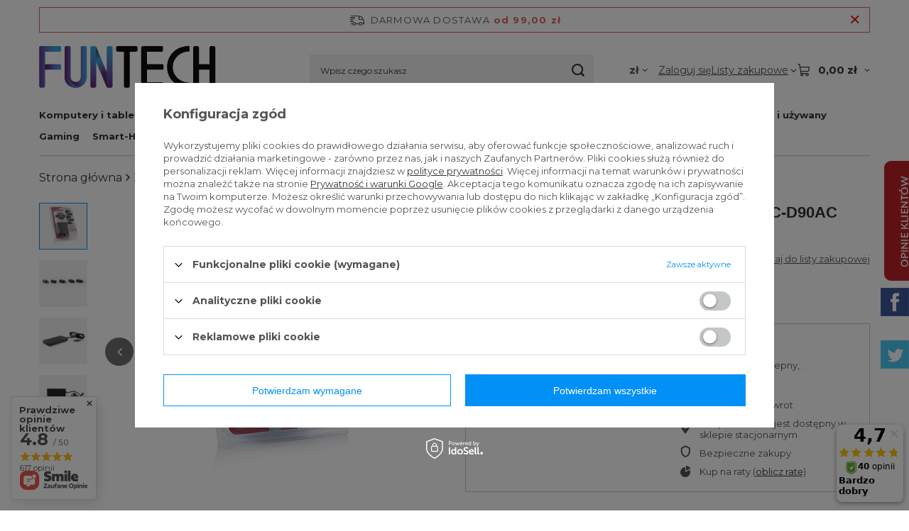

--- FILE ---
content_type: text/html; charset=utf-8
request_url: https://funtech.pl/product-pol-3427-Zasilacz-dedykowany-do-laptopow-Acer-MC-D90AC-90W-Slim-Automatic.html
body_size: 37514
content:
<!DOCTYPE html>
<html lang="pl" class="--freeShipping --vat --gross " ><head><link rel="preload" as="image" fetchpriority="high" href="/hpeciai/23ea0d94909d5b65777a079c3e4cc26f/pol_pm_Zasilacz-dedykowany-do-laptopow-Acer-MC-D90AC-90W-Slim-Automatic-3427_2.jpg"><meta name="viewport" content="initial-scale = 1.0, maximum-scale = 5.0, width=device-width, viewport-fit=cover"><meta http-equiv="Content-Type" content="text/html; charset=utf-8"><meta http-equiv="X-UA-Compatible" content="IE=edge"><title>Zasilacz dedykowany do laptopów Acer MC-D90AC 90W Slim Automatic  |  | Funtech.pl - laptopy, notebooki, netbooki, komputery, monitory LCD - sklep internetowy - Warszawa, Kraków, Wrocław,  Łódź, Toruń, Katowice, Lublin, Opole, Płock, Puck, Zamość, Władysławowo, Zabrze, Dębica, Nowy Sącz, Radom</title><meta name="keywords" content="Zasilacz dedykowany do laptopów Acer MC-D90AC 90W Slim Automatic  Akcesoria i gadżety Zasilacze Modecom  Kompatybilność Acer Pobór mocy 90W Napięcie  12-24V Prąd wejściowy/wyjściowy 2A Kolor Czarny Certyfikaty CE Producent Modecom Kod producenta ZL-MC-D90AC-AS10SE Gwarancja Sprzedawcy 24 miesiące Status NEW Waga netto w kg 0 Waga brutto w kg 40 Wymiary opakowania w cm x  x  ZL-MC-D90AC-AS10SE ZL-MC-D90AC-AS10SE  |  | monitory, laptopy, komputery, monitory lcd, notebooki, netbooki, monitory 19, monitory 22, monitory 24, tanie laptopy, monitory gateway, tanie monitory, monitory warszawa, tanie notebooki, monitory lcd warszawa, sklep warszawa, notebooki warszawa, laptopy warszawa, komputery warszawa, sklep internetowy"><meta name="description" content="Zasilacz dedykowany do laptopów Acer MC-D90AC 90W Slim Automatic  | Kompatybilność: Acer Pobór mocy: 90W  |  | Internetowy sklep komputerowy Funtech.pl - niezwykle szeroka oferta laptopów, komputerów, smartphonów i wielu innych urządzeń w atarkcyjnych cenach. Fachowe doradztwo. Zakupy na raty. Wysyłka w 24h. Szybko i bezpiecznie. Satysfakcja gwarantowana. "><link rel="icon" href="/gfx/pol/favicon.ico"><meta name="theme-color" content="#0090f6"><meta name="msapplication-navbutton-color" content="#0090f6"><meta name="apple-mobile-web-app-status-bar-style" content="#0090f6"><link rel="stylesheet" type="text/css" href="/gfx/pol/projector_style.css.gzip?r=1765442635"><style>
							#photos_slider[data-skeleton] .photos__link:before {
								padding-top: calc(min((350/350 * 100%), 350px));
							}
							@media (min-width: 979px) {.photos__slider[data-skeleton] .photos__figure:not(.--nav):first-child .photos__link {
								max-height: 350px;
							}}
						</style><script>var app_shop={urls:{prefix:'data="/gfx/'.replace('data="', '')+'pol/',graphql:'/graphql/v1/'},vars:{meta:{viewportContent:'initial-scale = 1.0, maximum-scale = 5.0, width=device-width, viewport-fit=cover'},priceType:'gross',priceTypeVat:true,productDeliveryTimeAndAvailabilityWithBasket:false,geoipCountryCode:'US',fairShopLogo: { enabled: false, image: '/gfx/standards/safe_light.svg'},currency:{id:'PLN',symbol:'zł',country:'pl',format:'###,##0.00',beforeValue:false,space:true,decimalSeparator:',',groupingSeparator:' '},language:{id:'pol',symbol:'pl',name:'Polski'},omnibus:{enabled:true,rebateCodeActivate:false,hidePercentageDiscounts:false,},},txt:{priceTypeText:' brutto',},fn:{},fnrun:{},files:[],graphql:{}};const getCookieByName=(name)=>{const value=`; ${document.cookie}`;const parts = value.split(`; ${name}=`);if(parts.length === 2) return parts.pop().split(';').shift();return false;};if(getCookieByName('freeeshipping_clicked')){document.documentElement.classList.remove('--freeShipping');}if(getCookieByName('rabateCode_clicked')){document.documentElement.classList.remove('--rabateCode');}function hideClosedBars(){const closedBarsArray=JSON.parse(localStorage.getItem('closedBars'))||[];if(closedBarsArray.length){const styleElement=document.createElement('style');styleElement.textContent=`${closedBarsArray.map((el)=>`#${el}`).join(',')}{display:none !important;}`;document.head.appendChild(styleElement);}}hideClosedBars();</script><meta name="robots" content="index,follow"><meta name="rating" content="general"><meta name="Author" content="Funtech.pl na bazie IdoSell (www.idosell.com/shop).">
<!-- Begin LoginOptions html -->

<style>
#client_new_social .service_item[data-name="service_Apple"]:before, 
#cookie_login_social_more .service_item[data-name="service_Apple"]:before,
.oscop_contact .oscop_login__service[data-service="Apple"]:before {
    display: block;
    height: 2.6rem;
    content: url('/gfx/standards/apple.svg?r=1743165583');
}
.oscop_contact .oscop_login__service[data-service="Apple"]:before {
    height: auto;
    transform: scale(0.8);
}
#client_new_social .service_item[data-name="service_Apple"]:has(img.service_icon):before,
#cookie_login_social_more .service_item[data-name="service_Apple"]:has(img.service_icon):before,
.oscop_contact .oscop_login__service[data-service="Apple"]:has(img.service_icon):before {
    display: none;
}
</style>

<!-- End LoginOptions html -->

<!-- Open Graph -->
<meta property="og:type" content="website"><meta property="og:url" content="https://funtech.pl/product-pol-3427-Zasilacz-dedykowany-do-laptopow-Acer-MC-D90AC-90W-Slim-Automatic.html
"><meta property="og:title" content="Zasilacz dedykowany do laptopów Acer MC-D90AC 90W Slim Automatic"><meta property="og:description" content="Kompatybilność: Acer
Pobór mocy: 90W
"><meta property="og:site_name" content="Funtech.pl"><meta property="og:locale" content="pl_PL"><meta property="og:image" content="https://funtech.pl/hpeciai/bfc4357f5a99eccd2a1b7633132fcac2/pol_pl_Zasilacz-dedykowany-do-laptopow-Acer-MC-D90AC-90W-Slim-Automatic-3427_2.jpg"><meta property="og:image:width" content="350"><meta property="og:image:height" content="350"><link rel="manifest" href="https://funtech.pl/data/include/pwa/1/manifest.json?t=3"><meta name="apple-mobile-web-app-capable" content="yes"><meta name="apple-mobile-web-app-status-bar-style" content="black"><meta name="apple-mobile-web-app-title" content="funtech.pl"><link rel="apple-touch-icon" href="/data/include/pwa/1/icon-128.png"><link rel="apple-touch-startup-image" href="/data/include/pwa/1/logo-512.png" /><meta name="msapplication-TileImage" content="/data/include/pwa/1/icon-144.png"><meta name="msapplication-TileColor" content="#2F3BA2"><meta name="msapplication-starturl" content="/"><script type="application/javascript">var _adblock = true;</script><script async src="/data/include/advertising.js"></script><script type="application/javascript">var statusPWA = {
                online: {
                    txt: "Połączono z internetem",
                    bg: "#5fa341"
                },
                offline: {
                    txt: "Brak połączenia z internetem",
                    bg: "#eb5467"
                }
            }</script><script async type="application/javascript" src="/ajax/js/pwa_online_bar.js?v=1&r=6"></script><script >
window.dataLayer = window.dataLayer || [];
window.gtag = function gtag() {
dataLayer.push(arguments);
}
gtag('consent', 'default', {
'ad_storage': 'denied',
'analytics_storage': 'denied',
'ad_personalization': 'denied',
'ad_user_data': 'denied',
'wait_for_update': 500
});

gtag('set', 'ads_data_redaction', true);
</script><script id="iaiscript_1" data-requirements="W10=" data-ga4_sel="ga4script">
window.iaiscript_1 = `<${'script'}  class='google_consent_mode_update'>
gtag('consent', 'update', {
'ad_storage': 'denied',
'analytics_storage': 'denied',
'ad_personalization': 'denied',
'ad_user_data': 'denied'
});
</${'script'}>`;
</script>
<!-- End Open Graph -->

<link rel="canonical" href="https://funtech.pl/product-pol-3427-Zasilacz-dedykowany-do-laptopow-Acer-MC-D90AC-90W-Slim-Automatic.html" />

                <!-- Global site tag (gtag.js) -->
                <script  async src="https://www.googletagmanager.com/gtag/js?id=G-NBXCV3NTMB"></script>
                <script >
                    window.dataLayer = window.dataLayer || [];
                    window.gtag = function gtag(){dataLayer.push(arguments);}
                    gtag('js', new Date());
                    
                    gtag('config', 'G-NBXCV3NTMB');

                </script>
                <link rel="stylesheet" type="text/css" href="/data/designs/60dd8e71092de1.70395772_37/gfx/pol/custom.css.gzip?r=1765763620">
<!-- Begin additional html or js -->


<!--68|1|51| modified: 2020-09-30 13:47:49-->
<link href="https://fonts.googleapis.com/css?family=Montserrat:300,400,700&display=swap" rel="stylesheet">
        <style>
            @media (max-width: 991px) {
                .description-container {
                    width: 100%;
                    margin: 0px;
                    padding: 0px;
                }

                /*TITLE SECTION*/
                .title-bar { 
                    width: 100%; 
                    text-align:center;
                    background: #e43437;
                    -webkit-box-shadow: 0px 5px 5px -2px rgb(224,224,224);
                            box-shadow: 0px 5px 5px -2px rgb(224,224,224);
                }
                .title-bar h1 {
                    font-size: 18pt; 
                    color: white; 
                    line-height: 30px; 
                    font-weight: 700;
                    margin-bottom: 0px;
                    padding: 5px 5% 5px 5%;
                }
                .title-bar-bottom {
                    width: 100%;
                    content: ' ';
                    background: rgb(224,224,224);
                    height: 5px;
                    -webkit-clip-path: polygon(0 0, 100% 0, 99% 100%, 1% 100%);
                            clip-path: polygon(0 0, 100% 0, 99% 100%, 1% 100%);
                }

                /*COMMON*/
                .description-header{
                    width: 100%;
                    float: left;
                    margin-bottom: 10px;
                }
                .description-header h2{
                    line-height: 28px; 
                    font-size: 14pt; 
                    color: #262626;
                    text-transform: uppercase;
                    font-weight: 300;
                }

                .decription-text-content {
                    font-size: 12pt; 
                    color: #545454;
                }

    /*            /////////////////////////////////////////////////////////////////////
                HORIZONTAL / VERTICAL */

                .description-horizontal, .description-vertical {
                    width: 100%;
                    height: auto;
                    margin-bottom: 8%;
                }

                /* HORIZONTAL */
                .description-horizontal {
                    -webkit-box-pack: justify;
                        -ms-flex-pack: justify;
                            justify-content: space-between;
                    overflow: auto;
                    display: -webkit-box;
                    display: -ms-flexbox;
                    display: flex;
                    flex-direction: column;
                }

                .description-horizontal .decription-text {
                    display: -webkit-box;
                    display: -ms-flexbox;
                    display: flex;
                    -webkit-box-orient: vertical;
                    -webkit-box-direction: normal;
                        -ms-flex-direction: column;
                            flex-direction: column;
                    -webkit-box-pack: center;
                        -ms-flex-pack: center;
                            justify-content: center;
                }

                .description-horizontal .decription-text, .description-image {
                    width: 100%;
                }

                .description-horizontal .description-header{
                    background: -webkit-gradient(linear, left top, right top, color-stop(1.5%, rgba(228,52,55,1)), color-stop(1.5%, rgba(224,224,224,1)), color-stop(50%, rgba(244,244,244,0)));
                    background: -o-linear-gradient(left, rgba(228,52,55,1) 1.5%, rgba(224,224,224,1) 1.5%, rgba(244,244,244,0) 50%);
                    background: linear-gradient(90deg, rgba(228,52,55,1) 1.5%, rgba(224,224,224,1) 1.5%, rgba(244,244,244,0) 50%);
                }
                .description-horizontal h2{
                    margin: 7px 3.25% 5px 3.25%;
                }

                .description-horizontal .decription-text-content{
                    padding-left: 3.25%;
                    padding-right: 3.25%;
                    margin-top: auto;
                    margin-bottom: auto;
                }

                .description-horizontal .description-image {
                    display: -webkit-box;
                    display: -ms-flexbox;
                    display: flex;
                    -webkit-box-pack: center;
                        -ms-flex-pack: center;
                            justify-content: center;
                    
                    order: 1;
                }

                /* VERTICAL */

                .description-vertical .description-header{
                    background: -webkit-gradient(linear, left top, right top, color-stop(1.5%, rgba(228,52,55,1)), color-stop(1.5%, rgba(224,224,224,1)), color-stop(50%, rgba(244,244,244,0)));
                    background: -o-linear-gradient(left, rgba(228,52,55,1) 1.5%, rgba(224,224,224,1) 1.5%, rgba(244,244,244,0) 50%);
                    background: linear-gradient(90deg, rgba(228,52,55,1) 1.5%, rgba(224,224,224,1) 1.5%, rgba(244,244,244,0) 50%); 
                }

                .description-vertical h2{
                    margin: 7px 0px 5px 3.25%; 
                }

                .description-vertical .decription-text-content {
                    padding: 1px 3.25% 0px 3.25%;
                    clear: both;
                }

                .description-vertical .description-image{
                    width: auto;
                    max-width: 100%;
                    padding-left: 3.25%;
                    padding-right: 3.25%;
                }

                /* OTHER */
                .description-container p, span, h1, h2, h3, ul, li, div{
                    font-family: 'Montserrat', sans-serif;
                    color: #545454
                }
                .description-container ul, li{
                    font-size: 12pt;
                }
                .description-container h3{
                    font-weight: 400;
                }
                .description-container img{
                    max-width: 100%;
                    margin-left: auto;
                    margin-right: auto;
                }
                .description-image{
                    text-align: center;
                }

                .top-attention{
                    width: 90%;
                    margin-left: auto;
                    margin-right: auto;
                    text-align: center;
                }

                .gallery{
                    margin: auto; 
                    text-align: center;
                }
                .gallery img{
                    width: 43%;
                    margin:20px;
                }
            }
            @media (min-width: 992px) {
                .description-container {
                    width: 100%;
                    margin: 0px;
                    padding: 0px;
                }

                /*TITLE SECTION*/
                .title-bar { 
                    width: 100%; 
                    text-align:center;
                    background: #e43437;
                    -webkit-box-shadow: 0px 5px 5px -2px rgb(224,224,224);
                            box-shadow: 0px 5px 5px -2px rgb(224,224,224);
                }
                .title-bar h1 {
                    font-size: 24pt; 
                    color: white; 
                    line-height: 60px; 
                    font-weight: 700;
                    margin-bottom: 0px;
                }
                .title-bar-bottom {
                    width: 100%;
                    content: ' ';
                    background: rgb(224,224,224);
                    height: 5px;
                    -webkit-clip-path: polygon(0 0, 100% 0, 99% 100%, 1% 100%);
                            clip-path: polygon(0 0, 100% 0, 99% 100%, 1% 100%);
                }

                /*COMMON*/
                .description-header{
                    width: 100%;
                    float: left;
                    margin-bottom: 10px;
                }
                .description-header h2{
                    line-height: 28px; 
                    font-size: 18pt; 
                    color: #262626;
                    text-transform: uppercase;
                    font-weight: 300;
                }

                .decription-text-content {
                    font-size: 12pt; 
                    color: #545454;
                }

    /*            /////////////////////////////////////////////////////////////////////
                HORIZONTAL / VERTICAL */

                .description-horizontal, .description-vertical {
                    width: 100%;
                    height: auto;
                    margin-bottom: 5%;
                }

                /* HORIZONTAL */
                .description-horizontal {
                    -webkit-box-pack: justify;
                        -ms-flex-pack: justify;
                            justify-content: space-between;
                    overflow: auto;
                    display: -webkit-box;
                    display: -ms-flexbox;
                    display: flex;
                }

                .description-horizontal .decription-text {
                    display: -webkit-box;
                    display: -ms-flexbox;
                    display: flex;
                    -webkit-box-orient: vertical;
                    -webkit-box-direction: normal;
                        -ms-flex-direction: column;
                            flex-direction: column;
                    -webkit-box-pack: center;
                        -ms-flex-pack: center;
                            justify-content: center;
                }

                .description-horizontal .decription-text, .description-image {
                    width: 48.5%;
                }

                .description-horizontal .description-header{
                    background: -webkit-gradient(linear, left top, right top, color-stop(3%, rgba(228,52,55,1)), color-stop(3%, rgba(224,224,224,1)), to(rgba(244,244,244,0)));
                    background: -o-linear-gradient(left, rgba(228,52,55,1) 3%, rgba(224,224,224,1) 3%, rgba(244,244,244,0) 100%);
                    background: linear-gradient(90deg, rgba(228,52,55,1) 3%, rgba(224,224,224,1) 3%, rgba(244,244,244,0) 100%);
                }
                .description-horizontal h2{
                    margin: 12px 0px 8px 6.5%;
                }

                .description-horizontal .decription-text-content{
                    padding-left: 6.5%;
                    margin-top: auto;
                    margin-bottom: auto;
                }

                .description-horizontal .description-image {
                    display: -webkit-box;
                    display: -ms-flexbox;
                    display: flex;
                    -webkit-box-pack: center;
                        -ms-flex-pack: center;
                            justify-content: center;
                }

                /* VERTICAL */

                .description-vertical .description-header{
                    background: -webkit-gradient(linear, left top, right top, color-stop(1.5%, rgba(228,52,55,1)), color-stop(1.5%, rgba(224,224,224,1)), color-stop(50%, rgba(244,244,244,0)));
                    background: -o-linear-gradient(left, rgba(228,52,55,1) 1.5%, rgba(224,224,224,1) 1.5%, rgba(244,244,244,0) 50%);
                    background: linear-gradient(90deg, rgba(228,52,55,1) 1.5%, rgba(224,224,224,1) 1.5%, rgba(244,244,244,0) 50%); 
                }

                .description-vertical h2{
                    margin: 12px 0px 8px 3.25%; 
                }

                .description-vertical .decription-text-content {
                    padding: 10px 3.25% 0px 3.25%;
                    clear: both;
                }

                .description-vertical .description-image{
                    width: auto;
                    max-width: 100%;
                    padding-left: 3.25%;
                    padding-right: 3.25%;
                }

                /* OTHER */
                .description-container p, span, h1, h2, h3, ul, li, div{
                    font-family: 'Montserrat', sans-serif;
                    color: #545454
                }
                .description-container ul, li{
                    font-size: 12pt;
                }
                .description-container h3{
                    font-weight: 400;
                }
                .description-container img{
                    max-width: 100%;
                    margin-left: auto;
                    margin-right: auto;
                }
                .description-image{
                    text-align: center;
                }

                .top-attention{
                    width: 90%;
                    margin-left: auto;
                    margin-right: auto;
                    text-align: center;
                }

                .gallery{
                    margin: auto; 
                    text-align: center;
                }
                .gallery img{
                    width: 43%;
                    margin:20px;
                }
            }
        </style>
<!--8|1|5-->
<style type="text/css">
#_opineo_container {
    top:10px !important;
}

#n58356 a {
    left: 5px;
    position: absolute;
    top: 58px;
}

a.n58813_icon {
    display: block;
    float: left;
    overflow: hidden;
    padding-bottom: 5px;
    width: 80px;
}

.fl_last{
border:none !important; 
}


.fl_last a{
padding-right:0 !important; 
}

ul.menu_category1 li{

overflow:hidden; 
}

#ui-datepicker-div{
font-family:arial;
}

div.autocom_top_search{
    top: 25px;
    width: 258px;
}

div.n58813_main{
margin-bottom:0px;

}

input.n53817 {
    background: none repeat scroll 0 0 transparent;
    border: medium none;
    float: left;
    font-size: 11px;
    margin-right: 10px;
    margin-top: 5px;
  
    width: 436px;
}

td.n55931_right a img {
    display: none;
}

td.n55931_right {

    display: inline;

}

td.n55931_left {

    display: inline;

}

.n55931_options tr{
display:block;
padding-bottom:5px; 
}

a.n55931_contact_link {
    color: #E71D24;
    display: block;
    padding-bottom: 15px;
}

ul.footer_links {

    min-height: 202px !important;
  
}

#contentcolumn_projector{
padding-bottom:0px; 
}

.ad-image-wrapper img{
margin-top: 30px;
}

a.paging2_2_first{

display:none;
}

div.ad-gallery .ad-thumbs li a {
    height: 98px;
    width: 128px;
}

div.n57217_date {
    display:none;
}

#n58041_wrapper {
     background:url("http://www.funtech.pl/data/include/cms/funtech/background/tlo_aleja-okazji.png") repeat left center;
}

div.n53696 {
    display: none;
    margin-bottom: 10px;
    width: 715px;
}

div.component_projector_cms {
    margin: 20px !important;
    width: auto !important;
}

</style>

<!--[if gte IE 6]>
<style type="text/css">
input.n53817 {
margin-top: 7px;
}
</style>
<![endif]-->
<!--18|1|15-->
<meta name="google-site-verification" content="5NJ6lVx0CU1PttLU2NHtDeE9npsq5yotngZlDai7MZM" />
<!--39|1|34-->
<link href='//fonts.googleapis.com/css?family=Open+Sans:400,300,800' rel='stylesheet' type='text/css'/>
<style type="text/css">
html {overflow-x: hidden;}
</style>
<!--29|1|25-->
<div id="oiOpinionWidget" style="width:238px; min-height:271px; position:fixed; right:-260px; top:150px; padding:17px 10px; background-color:white; border:1px solid #d8d8d8; font-family:Verdana, sans-serif; font-size:11px; -webkit-border-radius:10px; -moz-border-radius:10px; border-radius:10px; z-index:2147483647;">
    <!--[if gte IE 9]>
    <style type="text/css" scoped>
        #oiOpinionWidget * {filter:none !important;}
    </style>
    <![endif]-->
    <!--[if lte IE 8]>
    <style type="text/css" scoped>
        #oiOpinionWidget .corner {display:block !important;}
    </style>
    <![endif]-->
    <div id="oiTab" style="width:47px; height:169px; position:absolute; cursor:pointer; left:-48px; top:76px; background-color:#bc2327;">
        <div style="width:15px; height:128px; margin-top:21px; margin-left:9px; background:url('https://widgets.okazje.info.pl/r/i/widgets/oiOpinion.png');"></div>
        <div style="width:12px; height:100%; position:absolute; right:0; top:0; background:#bc2327; background:-moz-linear-gradient(left, #bb2327 0%, #9c1d20 100%); background:-webkit-gradient(linear, left top, right top, color-stop(0%,#bb2327), color-stop(100%,#9c1d20)); background:-webkit-linear-gradient(left, #bb2327 0%,#9c1d20 100%); background:-o-linear-gradient(left, #bb2327 0%,#9c1d20 100%); background:-ms-linear-gradient(left, #bb2327 0%,#9c1d20 100%); background:linear-gradient(to right, #bb2327 0%,#9c1d20 100%); filter:progid:DXImageTransform.Microsoft.gradient(startColorstr='#bb2327', endColorstr='#9c1d20',GradientType=1) !important;"></div>
        <div style="position:absolute; left:-10px; top:0; width:10px; height:169px; background:url('https://widgets.okazje.info.pl/r/i/widgets/oiOpinion.png') -174px 0;"></div>
    </div>
    <div style="padding:0 9px 0 11px; overflow:auto;">
        <a style="float:left; font-size:0;" href="https://www.okazje.info.pl/sklep-internetowy/g-cube-polska-sp-z-o-o-/" target="_blank">
            <img style="width:104px; height:40px;" alt="Opinie o Funtech.pl w Okazje.info" src="https://images.okazje.info.pl/s/104/g-cube-polska-sp-z-o-o-.png"/>
            <div style="float:right; width:75px; height:31px; margin:7px 0 0 39px; background:url('https://widgets.okazje.info.pl/r/i/widgets/oiOpinion.png') -98px -34px;"></div>
        </a>
    </div>
    <div id="oiLoading" style="text-align:center; margin-top:20px;">Pobieranie danych...</div>
</div>
<script type="text/javascript">
(function() {
    var oiW = document.createElement('script'); oiW.type = 'text/javascript'; oiW.async = true;
    oiW.src = ('https:' == document.location.protocol ? 'https://' : 'http://')
    + 'widgets.okazje.info.pl/Zy1jdWJlLXBvbHNrYS1zcC16LW8tby0sMSwxLDAsMSwwLDA=/oiOpinionWidget.js';
    document.getElementsByTagName('head')[0].appendChild(oiW);
})();
</script>
<!--52|1|43-->
<link rel="stylesheet" type="text/css" href="/data/include/cms/widget_social/widget.css" />
<div id="mSliderMsg" class="mSlider">
	<div class="hak fbHak" rel="fbInfo"></div>
	<div id="msContent">
		<div class="msInfo fbInfo">
			<iframe src="https://www.facebook.com/plugins/page.php?href=http%3A%2F%2Fwww.facebook.com%2FFuntech-264350563700990%2F%3Ffref%3Dts&tabs=timeline&width=280&height=290&small_header=false&adapt_container_width=true&hide_cover=false&show_facepile=true&appId" width="280" height="290" style="border:none;overflow:hidden" scrolling="no" frameborder="0" allowTransparency="true"></iframe>
		</div>
		<a href="javascript:void(0)" class="clickToClose backBtn btn-small" rel="mSliderMsg">Zamknij</a>
	</div>
	<div class="actionsHooks">
		<div class="actionHook twitterHak" data-target="twitterHookItem"><img src="/data/include/cms/widget_social/twitter.png" alt="twitter" /><a href="http://twitter.com/Funtech_pl" id="twitterHookItem" class="hookData"><span class="hookType">nazwa:</span> #Funtech_pl<span class="hookTriangle"></span></a> </div>
	</div>
</div>

<script type="text/javascript">
	$(function(){
	     $(".hak").click(function(){  //.mouseenter(function(){
	     	$(".hak").addClass('inactiveHak');
	     	$(".hak").removeClass('activeHak');
	     	$(this).removeClass('inactiveHak');
	     	$(this).addClass('activeHak');
	     	var boxType = $(this).attr('rel');
	     	$('#msContent').removeClass();
	     	$('#msContent').addClass(boxType+"Box");
	     	$('.msInfo').hide();
	     	$("."+boxType).show();

	     	$("#mSliderMsg").addClass("enableSlide");

	     	infoboxShow(this,false);
	     });


	     $(".hak").click(function(){
	     	infoboxShow(this,true);

	     });
	     $('.clickToClose').click(function(){
	     	var messageId = $(".msInfo").attr('id');
	     	$.cookie("info-message", messageId, { expires: 365, path: '/' });

	     	$("#mSliderMsg").removeClass("enableSlide");
	     	$("#mSliderMsg").attr("style","");
	     	$("#mSliderMsg").animate({right: '-280px'},500);

	     });

	     function infoboxShow(el,show){
	     	$(el).parent().addClass('mSliderVisible');
	     	if (show==true) $(el).parent().animate({right: '0px'},500);
	     }

	     $('.actionHook').click(function(){
	     	var itemId = $(this).attr('data-target');
	     	if ($("#"+itemId).is(':visible')) {
	     		$("#"+itemId).fadeOut();
	     	}else{
	     		$(".hookData").fadeOut();
	     		$("#"+itemId).fadeIn();
	     	}
	     });

if($('.start_page_wrapper').length){
$('#mSliderMsg').hide();
}
	 });
	</script>
<!--65|1|43-->
<style>
ul.n67367_instalment li[data-name="Credit Agricole Raty"] {display: none;}
ul.n67367_instalment li[data-name="mBank mRaty"] {display: none;}
#n67367_instalment .n67367_instalment {display: -webkit-box;display: -ms-flexbox;display: flex; -webkit-box-orient: vertical; -webkit-box-direction: normal; -ms-flex-direction: column; flex-direction: column;}
#n67367_instalment .n67367_instalment li[data-name="LeaseLink"] {-webkit-box-ordinal-group: 3;-ms-flex-order: 2;order: 2;}
#n67367_instalment .n67367_instalment li[data-name="LeaseLink"] .label-raty {font-size: 13px;}
#n67367_instalment .n67367_instalment li[data-name="LeaseLink"] a {color: #742579;}
#n67367_instalment .n67367_instalment li[data-name="eRaty Santander Consumer Bank"] {-webkit-box-ordinal-group: 4;-ms-flex-order: 3;order: 3;}
</style>
<script type="text/javascript">
$(function() {
$( '#n67367_instalment .n67367_instalment li[data-name="LeaseLink"] .instalments_gfx' ).append( '<span class="label-raty">Leasing dla firm</span>' );
});
</script>

<!--62|1|48-->
<!-- Google Tag Manager -->
<script>(function(w,d,s,l,i){w[l]=w[l]||[];w[l].push({'gtm.start':
new Date().getTime(),event:'gtm.js'});var f=d.getElementsByTagName(s)[0],
j=d.createElement(s),dl=l!='dataLayer'?'&l='+l:'';j.async=true;j.src=
'https://www.googletagmanager.com/gtm.js?id='+i+dl;f.parentNode.insertBefore(j,f);
})(window,document,'script','dataLayer','GTM-M96M6MR');</script>
<!-- End Google Tag Manager -->

<!-- End additional html or js -->
<script>(function(w,d,s,i,dl){w._ceneo = w._ceneo || function () {
w._ceneo.e = w._ceneo.e || []; w._ceneo.e.push(arguments); };
w._ceneo.e = w._ceneo.e || [];dl=dl===undefined?"dataLayer":dl;
const f = d.getElementsByTagName(s)[0], j = d.createElement(s); j.defer = true;
j.src = "https://ssl.ceneo.pl/ct/v5/script.js?accountGuid=" + i + "&t=" +
Date.now() + (dl ? "&dl=" + dl : ""); f.parentNode.insertBefore(j, f);
})(window, document, "script", "05794dd1-c760-4161-be70-ab3eca4061e0");</script>
                <script>
                if (window.ApplePaySession && window.ApplePaySession.canMakePayments()) {
                    var applePayAvailabilityExpires = new Date();
                    applePayAvailabilityExpires.setTime(applePayAvailabilityExpires.getTime() + 2592000000); //30 days
                    document.cookie = 'applePayAvailability=yes; expires=' + applePayAvailabilityExpires.toUTCString() + '; path=/;secure;'
                    var scriptAppleJs = document.createElement('script');
                    scriptAppleJs.src = "/ajax/js/apple.js?v=3";
                    if (document.readyState === "interactive" || document.readyState === "complete") {
                          document.body.append(scriptAppleJs);
                    } else {
                        document.addEventListener("DOMContentLoaded", () => {
                            document.body.append(scriptAppleJs);
                        });  
                    }
                } else {
                    document.cookie = 'applePayAvailability=no; path=/;secure;'
                }
                </script>
                <script>let paypalDate = new Date();
                    paypalDate.setTime(paypalDate.getTime() + 86400000);
                    document.cookie = 'payPalAvailability_PLN=-1; expires=' + paypalDate.getTime() + '; path=/; secure';
                </script></head><body>
<!-- Begin additional html or js -->


<!--42|1|36-->
<script type="text/javascript"><!--
var scr=document.createElement('script');scr.src=('https:'==document.location.protocol?'https://':'http://')+'ssl.ceneo.pl/shops/sw.js?accountGuid=05794dd1-c760-4161-be70-ab3eca4061e0';scr.type='text/javascript';document.getElementsByTagName('head')[0].appendChild(scr);
// --></script>
<p><noscript><a href="http://www.ceneo.pl/1802-0a" rel="nofollow" target="_blank">Opinie o Nas</a></noscript></p>
<!--33|1|29-->
<script type="text/javascript">
  window.fbAsyncInit = function() {
    FB.init({
      appId      : '743223865708703',
      xfbml      : true,
      version    : 'v2.2'
    });
  };

  (function(d, s, id){
     var js, fjs = d.getElementsByTagName(s)[0];
     if (d.getElementById(id)) {return;}
     js = d.createElement(s); js.id = id;
     js.src = "//connect.facebook.net/en_US/sdk.js";
     fjs.parentNode.insertBefore(js, fjs);
   }(document, 'script', 'facebook-jssdk'));
</script>
<!--63|1|48-->
<!-- Google Tag Manager (noscript) -->
<noscript><iframe src="https://www.googletagmanager.com/ns.html?id=GTM-M96M6MR"
height="0" width="0" style="display:none;visibility:hidden"></iframe></noscript>
<!-- End Google Tag Manager (noscript) -->

<!-- End additional html or js -->
<div id="container" class="projector_page container max-width-1200"><header class=" commercial_banner"><script class="ajaxLoad">app_shop.vars.vat_registered="true";app_shop.vars.currency_format="###,##0.00";app_shop.vars.currency_before_value=false;app_shop.vars.currency_space=true;app_shop.vars.symbol="zł";app_shop.vars.id="PLN";app_shop.vars.baseurl="http://funtech.pl/";app_shop.vars.sslurl="https://funtech.pl/";app_shop.vars.curr_url="%2Fproduct-pol-3427-Zasilacz-dedykowany-do-laptopow-Acer-MC-D90AC-90W-Slim-Automatic.html";var currency_decimal_separator=',';var currency_grouping_separator=' ';app_shop.vars.blacklist_extension=["exe","com","swf","js","php"];app_shop.vars.blacklist_mime=["application/javascript","application/octet-stream","message/http","text/javascript","application/x-deb","application/x-javascript","application/x-shockwave-flash","application/x-msdownload"];app_shop.urls.contact="/contact-pol.html";</script><div id="viewType" style="display:none"></div><div id="menu_skip" class="menu_skip"><a href="#layout" class="btn --outline --medium menu_skip__link --layout">Przejdź do zawartości strony</a><a href="#menu_categories" class="btn --outline --medium menu_skip__link --menu">Przejdź do kategorii</a></div><div id="freeShipping" class="freeShipping"><span class="freeShipping__info">Darmowa dostawa</span><strong class="freeShipping__val">
				od 
				99,00 zł</strong><a href="" class="freeShipping__close" aria-label="Zamknij pasek informacyjny"></a></div><div id="logo" class="d-flex align-items-center"><a href="http://www.funtech.pl" target="_self" aria-label="Logo sklepu"><img src="/data/gfx/mask/pol/logo_1_big.png" alt="Funtech.pl" width="249" height="59"></a></div><form action="https://funtech.pl/search.php" method="get" id="menu_search" class="menu_search"><a href="#showSearchForm" class="menu_search__mobile" aria-label="Szukaj"></a><div class="menu_search__block"><div class="menu_search__item --input"><input class="menu_search__input" type="text" name="text" autocomplete="off" placeholder="Wpisz czego szukasz" aria-label="Wpisz czego szukasz"><button class="menu_search__submit" type="submit" aria-label="Szukaj"></button></div><div class="menu_search__item --results search_result"></div></div></form><div id="menu_top" class="menu_top"><div id="menu_settings" class="align-items-center justify-content-center justify-content-lg-end"><div class="open_trigger hover__wrapper --hover_touch" tabindex="0" aria-label="Kliknij, aby zmienić walutę"><span class="d-none d-md-inline-block flag_txt">zł</span><i class="icon-angle-down d-none d-md-inline-block"></i><form class="hover__element --right" action="https://funtech.pl/settings.php" method="post"><ul><li><div class="form-group"><span for="menu_settings_curr">Waluta</span><div class="select-after"><select class="form-control" name="curr" id="menu_settings_curr" aria-label="Waluta"><option value="PLN" selected>zł</option><option value="CZK">Kč (1 zł = 5.7537Kč)
																</option></select></div></div></li><li class="buttons"><button class="btn --solid --large" type="submit">
									Zastosuj zmiany
								</button></li></ul></form></div></div><div class="account_links"><a class="account_links__item" href="https://funtech.pl/login.php"><span class="account_links__text --logged-out">Zaloguj się</span></a></div><div class="shopping_list_top hover__wrapper" data-empty="true"><a href="https://funtech.pl/pl/shoppinglist/" class="wishlist_link slt_link --empty" aria-label="Listy zakupowe"><span class="slt_link__text">Listy zakupowe</span></a><div class="slt_lists hover__element"><ul class="slt_lists__nav"><li class="slt_lists__nav_item" data-list_skeleton="true" data-list_id="true" data-shared="true"><a href="#" class="slt_lists__nav_link" data-list_href="true"><span class="slt_lists__nav_name" data-list_name="true"></span><span class="slt_lists__count" data-list_count="true">0</span></a></li><li class="slt_lists__nav_item --empty"><a class="slt_lists__nav_link --empty" href="https://funtech.pl/pl/shoppinglist/"><span class="slt_lists__nav_name" data-list_name="true">Lista zakupowa</span><span class="slt_lists__count" data-list_count="true">0</span></a></li></ul></div></div><div id="menu_basket" class="top_basket hover__wrapper --skeleton --mobile_hide"><a class="top_basket__sub" title="Przejdź do koszyka" href="/basketedit.php" aria-label="Wartość koszyka: 0,00 zł"><span class="badge badge-info"></span><strong class="top_basket__price">0,00 zł</strong></a><div class="top_basket__express_checkout_container"><express-checkout type="basket"></express-checkout></div><script>
        app_shop.vars.cache_html = true;
      </script><div class="top_basket__details hover__element --skeleton"><div class="top_basket__skeleton --name"></div><div class="top_basket__skeleton --product"></div><div class="top_basket__skeleton --product"></div><div class="top_basket__skeleton --product --last"></div><div class="top_basket__skeleton --sep"></div><div class="top_basket__skeleton --summary"></div></div></div><template id="top_basket_product"><div class="top_basket__product"><a class="top_basket__img" title=""><picture><source type="image/webp" srcset=""></source><img src="" alt=""></picture></a><a class="top_basket__link" title=""></a><div class="top_basket__prices"><span class="top_basket__price"></span><span class="top_basket__unit"></span><span class="top_basket__vat"></span></div></div></template><template id="top_basket_summary"><div class="top_basket__summary_shipping_free"><span class="top_basket__summary_label --freeshipping_limit">Do darmowej dostawy brakuje <span class="top_basket__summary_value"></span></span><span class="progress_bar"><span class="progress_bar__value"></span></span></div><div class="top_basket__summary_item --worth"><span class="top_basket__summary_label">Wartość zamówienia:</span><b class="top_basket__summary_value"></b></div><div class="top_basket__summary_item --shipping"><span class="top_basket__summary_label">Koszt przesyłki:</span><b class="top_basket__summary_value"></b></div><div class="top_basket__buttons"><a class="btn --solid --large" data-ec-class="btn --outline --large" title="Przejdź do koszyka" href="/basketedit.php">
        Przejdź do koszyka
      </a><div id="top_basket__express_checkout_placeholder"></div></div></template><template id="top_basket_details"><div class="top_basket__details hover__element"><div class="top_basket__details_sub"><div class="headline"><span class="headline__name">Twój koszyk (<span class="top_basket__count"></span>)</span></div><div class="top_basket__products"></div><div class="top_basket__summary"></div></div></div></template></div><nav id="menu_categories" class="wide" aria-label="Kategorie główne"><button type="button" class="navbar-toggler" aria-label="Menu"><i class="icon-reorder"></i></button><div class="navbar-collapse" id="menu_navbar"><ul class="navbar-nav mx-md-n2"><li class="nav-item"><span class="nav-link-wrapper"><a  href="/pol_m_Komputery-i-tablety-2010.html" target="_self" title="Komputery i tablety" class="nav-link --l1" >Komputery i tablety</a><button class="nav-link-expand" type="button" aria-label="Komputery i tablety, Menu"></button></span><ul class="navbar-subnav"><li class="nav-header"><a href="#backLink" class="nav-header__backLink" aria-label="Wróć"><i class="icon-angle-left"></i></a><a  href="/pol_m_Komputery-i-tablety-2010.html" target="_self" title="Komputery i tablety" class="nav-link --l1" >Komputery i tablety</a></li><li class="nav-item"><a  href="/pol_m_Komputery-i-tablety_Tablety-i-czytniki-eBookow-2011.html" target="_self" title="Tablety i czytniki eBooków" class="nav-link --l2" >Tablety i czytniki eBooków</a><ul class="navbar-subsubnav"><li class="nav-header"><a href="#backLink" class="nav-header__backLink" aria-label="Wróć"><i class="icon-angle-left"></i></a><a  href="/pol_m_Komputery-i-tablety_Tablety-i-czytniki-eBookow-2011.html" target="_self" title="Tablety i czytniki eBooków" class="nav-link --l2" >Tablety i czytniki eBooków</a></li><li class="nav-item"><a  href="/pol_m_Komputery-i-tablety_Tablety-i-czytniki-eBookow_Tablety-2014.html" target="_self" title="Tablety" class="nav-link --l3" >Tablety</a></li><li class="nav-item"><a  href="/pol_m_Komputery-i-tablety_Tablety-i-czytniki-eBookow_Futeraly-Pokrowce-2015.html" target="_self" title="Futerały / Pokrowce" class="nav-link --l3" >Futerały / Pokrowce</a></li><li class="nav-item"><a  href="/pol_m_Komputery-i-tablety_Tablety-i-czytniki-eBookow_Czytniki-eBookow-2017.html" target="_self" title="Czytniki eBooków" class="nav-link --l3" >Czytniki eBooków</a></li></ul></li><li class="nav-item"><a  href="/pol_m_Komputery-i-tablety_Myszy-klawiatury-i-tablety-graficzne-2026.html" target="_self" title="Myszy klawiatury i tablety graficzne" class="nav-link --l2" >Myszy klawiatury i tablety graficzne</a><ul class="navbar-subsubnav"><li class="nav-header"><a href="#backLink" class="nav-header__backLink" aria-label="Wróć"><i class="icon-angle-left"></i></a><a  href="/pol_m_Komputery-i-tablety_Myszy-klawiatury-i-tablety-graficzne-2026.html" target="_self" title="Myszy klawiatury i tablety graficzne" class="nav-link --l2" >Myszy klawiatury i tablety graficzne</a></li><li class="nav-item"><a  href="/pol_m_Komputery-i-tablety_Myszy-klawiatury-i-tablety-graficzne_Myszy-2027.html" target="_self" title="Myszy" class="nav-link --l3" >Myszy</a></li><li class="nav-item"><a  href="/pol_m_Komputery-i-tablety_Myszy-klawiatury-i-tablety-graficzne_Klawiatury-2030.html" target="_self" title="Klawiatury" class="nav-link --l3" >Klawiatury</a></li></ul></li><li class="nav-item"><a  href="/pol_m_Komputery-i-tablety_Akcesoria-komputerowe-2032.html" target="_self" title="Akcesoria komputerowe" class="nav-link --l2" >Akcesoria komputerowe</a><ul class="navbar-subsubnav"><li class="nav-header"><a href="#backLink" class="nav-header__backLink" aria-label="Wróć"><i class="icon-angle-left"></i></a><a  href="/pol_m_Komputery-i-tablety_Akcesoria-komputerowe-2032.html" target="_self" title="Akcesoria komputerowe" class="nav-link --l2" >Akcesoria komputerowe</a></li><li class="nav-item"><a  href="/pol_m_Komputery-i-tablety_Akcesoria-komputerowe_Sluchawki-z-mikrofonem-2033.html" target="_self" title="Słuchawki z mikrofonem" class="nav-link --l3" >Słuchawki z mikrofonem</a></li><li class="nav-item"><a  href="/pol_m_Komputery-i-tablety_Akcesoria-komputerowe_Mikrofony-i-akcesoria-2034.html" target="_self" title="Mikrofony i akcesoria" class="nav-link --l3" >Mikrofony i akcesoria</a></li><li class="nav-item"><a  href="/pol_m_Komputery-i-tablety_Akcesoria-komputerowe_Torby-i-pokrowce-2036.html" target="_self" title="Torby i pokrowce" class="nav-link --l3" >Torby i pokrowce</a></li><li class="nav-item"><a  href="/pol_m_Komputery-i-tablety_Akcesoria-komputerowe_Huby-USB-i-stacje-dokujace-2037.html" target="_self" title="Huby USB i stacje dokujące" class="nav-link --l3" >Huby USB i stacje dokujące</a></li><li class="nav-item"><a  href="/pol_m_Komputery-i-tablety_Akcesoria-komputerowe_Kamery-Internetowe-2039.html" target="_self" title="Kamery Internetowe" class="nav-link --l3" >Kamery Internetowe</a></li><li class="nav-item"><a  href="/pol_m_Komputery-i-tablety_Akcesoria-komputerowe_Podkladki-i-podstawki-2041.html" target="_self" title="Podkładki i podstawki" class="nav-link --l3" >Podkładki i podstawki</a></li><li class="nav-item"><a  href="/pol_m_Komputery-i-tablety_Akcesoria-komputerowe_Pady-2042.html" target="_self" title="Pady" class="nav-link --l3" >Pady</a></li><li class="nav-item"><a  href="/pol_m_Komputery-i-tablety_Akcesoria-komputerowe_VR-2044.html" target="_self" title="VR" class="nav-link --l3" >VR</a></li></ul></li><li class="nav-item"><a  href="/pol_m_Komputery-i-tablety_Komputery-2046.html" target="_self" title="Komputery" class="nav-link --l2" >Komputery</a><ul class="navbar-subsubnav"><li class="nav-header"><a href="#backLink" class="nav-header__backLink" aria-label="Wróć"><i class="icon-angle-left"></i></a><a  href="/pol_m_Komputery-i-tablety_Komputery-2046.html" target="_self" title="Komputery" class="nav-link --l2" >Komputery</a></li><li class="nav-item"><a  href="/pol_m_Komputery-i-tablety_Komputery_Komputery-stacjonarne-2048.html" target="_self" title="Komputery stacjonarne" class="nav-link --l3" >Komputery stacjonarne</a></li></ul></li><li class="nav-item"><a  href="/pol_m_Komputery-i-tablety_Laptopy-2055.html" target="_self" title="Laptopy" class="nav-link --l2" >Laptopy</a><ul class="navbar-subsubnav"><li class="nav-header"><a href="#backLink" class="nav-header__backLink" aria-label="Wróć"><i class="icon-angle-left"></i></a><a  href="/pol_m_Komputery-i-tablety_Laptopy-2055.html" target="_self" title="Laptopy" class="nav-link --l2" >Laptopy</a></li><li class="nav-item"><a  href="/pol_m_Komputery-i-tablety_Laptopy_Laptopy-2056.html" target="_self" title="Laptopy" class="nav-link --l3" >Laptopy</a></li><li class="nav-item"><a  href="/pol_m_Komputery-i-tablety_Laptopy_Laptopy-biznesowe-2057.html" target="_self" title="Laptopy biznesowe" class="nav-link --l3" >Laptopy biznesowe</a></li><li class="nav-item"><a  href="/pol_m_Komputery-i-tablety_Laptopy_Laptopy-2-w-1-2058.html" target="_self" title="Laptopy 2 w 1" class="nav-link --l3" >Laptopy 2 w 1</a></li><li class="nav-item"><a  href="/pol_m_Komputery-i-tablety_Laptopy_Ultrabooki-2059.html" target="_self" title="Ultrabooki" class="nav-link --l3" >Ultrabooki</a></li><li class="nav-item"><a  href="/pol_m_Komputery-i-tablety_Laptopy_Laptopy-gamingowe-2060.html" target="_self" title="Laptopy gamingowe" class="nav-link --l3" >Laptopy gamingowe</a></li></ul></li><li class="nav-item"><a  href="/pol_m_Komputery-i-tablety_Dyski-i-nosniki-danych-2062.html" target="_self" title="Dyski i nośniki danych " class="nav-link --l2" >Dyski i nośniki danych </a><ul class="navbar-subsubnav"><li class="nav-header"><a href="#backLink" class="nav-header__backLink" aria-label="Wróć"><i class="icon-angle-left"></i></a><a  href="/pol_m_Komputery-i-tablety_Dyski-i-nosniki-danych-2062.html" target="_self" title="Dyski i nośniki danych " class="nav-link --l2" >Dyski i nośniki danych </a></li><li class="nav-item"><a  href="/pol_m_Komputery-i-tablety_Dyski-i-nosniki-danych-_Dyski-wewnetrzne-SSD-i-HDD-2063.html" target="_self" title="Dyski wewnętrzne SSD i HDD" class="nav-link --l3" >Dyski wewnętrzne SSD i HDD</a></li></ul></li><li class="nav-item"><a  href="/pol_m_Komputery-i-tablety_Podzespoly-komputerowe-2068.html" target="_self" title="Podzespoły komputerowe" class="nav-link --l2" >Podzespoły komputerowe</a><ul class="navbar-subsubnav"><li class="nav-header"><a href="#backLink" class="nav-header__backLink" aria-label="Wróć"><i class="icon-angle-left"></i></a><a  href="/pol_m_Komputery-i-tablety_Podzespoly-komputerowe-2068.html" target="_self" title="Podzespoły komputerowe" class="nav-link --l2" >Podzespoły komputerowe</a></li><li class="nav-item"><a  href="/pol_m_Komputery-i-tablety_Podzespoly-komputerowe_Pamieci-RAM-2298.html" target="_self" title="Pamięci RAM" class="nav-link --l3" >Pamięci RAM</a></li></ul></li><li class="nav-item"><a  href="/pol_m_Komputery-i-tablety_Monitory-2079.html" target="_self" title="Monitory" class="nav-link --l2" >Monitory</a><ul class="navbar-subsubnav"><li class="nav-header"><a href="#backLink" class="nav-header__backLink" aria-label="Wróć"><i class="icon-angle-left"></i></a><a  href="/pol_m_Komputery-i-tablety_Monitory-2079.html" target="_self" title="Monitory" class="nav-link --l2" >Monitory</a></li><li class="nav-item"><a  href="/pol_m_Komputery-i-tablety_Monitory_Monitory-2081.html" target="_self" title="Monitory" class="nav-link --l3" >Monitory</a></li></ul></li><li class="nav-item"><a  href="/pol_m_Komputery-i-tablety_Urzadzenia-i-akcesoria-sieciowe-2083.html" target="_self" title="Urządzenia i akcesoria sieciowe" class="nav-link --l2" >Urządzenia i akcesoria sieciowe</a><ul class="navbar-subsubnav"><li class="nav-header"><a href="#backLink" class="nav-header__backLink" aria-label="Wróć"><i class="icon-angle-left"></i></a><a  href="/pol_m_Komputery-i-tablety_Urzadzenia-i-akcesoria-sieciowe-2083.html" target="_self" title="Urządzenia i akcesoria sieciowe" class="nav-link --l2" >Urządzenia i akcesoria sieciowe</a></li><li class="nav-item"><a  href="/pol_m_Komputery-i-tablety_Urzadzenia-i-akcesoria-sieciowe_Routery-2084.html" target="_self" title="Routery" class="nav-link --l3" >Routery</a></li></ul></li></ul></li><li class="nav-item"><span class="nav-link-wrapper"><a  href="/pol_m_Smartfony-i-smartwatche-2095.html" target="_self" title="Smartfony i smartwatche" class="nav-link --l1" >Smartfony i smartwatche</a><button class="nav-link-expand" type="button" aria-label="Smartfony i smartwatche, Menu"></button></span><ul class="navbar-subnav"><li class="nav-header"><a href="#backLink" class="nav-header__backLink" aria-label="Wróć"><i class="icon-angle-left"></i></a><a  href="/pol_m_Smartfony-i-smartwatche-2095.html" target="_self" title="Smartfony i smartwatche" class="nav-link --l1" >Smartfony i smartwatche</a></li><li class="nav-item"><a  href="/pol_m_Smartfony-i-smartwatche_Akcesoria-2096.html" target="_self" title="Akcesoria" class="nav-link --l2" >Akcesoria</a><ul class="navbar-subsubnav"><li class="nav-header"><a href="#backLink" class="nav-header__backLink" aria-label="Wróć"><i class="icon-angle-left"></i></a><a  href="/pol_m_Smartfony-i-smartwatche_Akcesoria-2096.html" target="_self" title="Akcesoria" class="nav-link --l2" >Akcesoria</a></li><li class="nav-item"><a  href="/pol_m_Smartfony-i-smartwatche_Akcesoria_Powerbanki-2097.html" target="_self" title="Powerbanki" class="nav-link --l3" >Powerbanki</a></li><li class="nav-item"><a  href="/pol_m_Smartfony-i-smartwatche_Akcesoria_Etui-i-pokrowce-2098.html" target="_self" title="Etui i pokrowce" class="nav-link --l3" >Etui i pokrowce</a></li><li class="nav-item"><a  href="/pol_m_Smartfony-i-smartwatche_Akcesoria_Ladowarki-2099.html" target="_self" title="Ładowarki" class="nav-link --l3" >Ładowarki</a></li><li class="nav-item"><a  href="/pol_m_Smartfony-i-smartwatche_Akcesoria_Kable-2100.html" target="_self" title="Kable" class="nav-link --l3" >Kable</a></li></ul></li><li class="nav-item"><a  href="/pol_m_Smartfony-i-smartwatche_Smartfony-2103.html" target="_self" title="Smartfony" class="nav-link --l2" >Smartfony</a><ul class="navbar-subsubnav"><li class="nav-header"><a href="#backLink" class="nav-header__backLink" aria-label="Wróć"><i class="icon-angle-left"></i></a><a  href="/pol_m_Smartfony-i-smartwatche_Smartfony-2103.html" target="_self" title="Smartfony" class="nav-link --l2" >Smartfony</a></li><li class="nav-item"><a  href="/pol_m_Smartfony-i-smartwatche_Smartfony_Smartfony-2104.html" target="_self" title="Smartfony" class="nav-link --l3" >Smartfony</a></li><li class="nav-item"><a  href="/pol_m_Smartfony-i-smartwatche_Smartfony_Smarfony-pancerne-2105.html" target="_self" title="Smarfony pancerne" class="nav-link --l3" >Smarfony pancerne</a></li><li class="nav-item"><a  href="/pol_m_Smartfony-i-smartwatche_Smartfony_Akcesoria-do-smartfonow-2106.html" target="_self" title="Akcesoria do smartfonów" class="nav-link --l3" >Akcesoria do smartfonów</a></li><li class="nav-item"><a  href="/pol_m_Smartfony-i-smartwatche_Smartfony_Szkla-hartowane-2107.html" target="_self" title="Szkła hartowane" class="nav-link --l3" >Szkła hartowane</a></li><li class="nav-item"><a  href="/pol_m_Smartfony-i-smartwatche_Smartfony_Uchwyty-do-smartfonow-2108.html" target="_self" title="Uchwyty do smartfonów" class="nav-link --l3" >Uchwyty do smartfonów</a></li><li class="nav-item"><a  href="/pol_m_Smartfony-i-smartwatche_Smartfony_Telefony-komorkowe-2109.html" target="_self" title="Telefony komórkowe" class="nav-link --l3" >Telefony komórkowe</a></li></ul></li><li class="nav-item"><a  href="/pol_m_Smartfony-i-smartwatche_Inteligentne-zegarki-i-opaski-2114.html" target="_self" title="Inteligentne zegarki i opaski" class="nav-link --l2" >Inteligentne zegarki i opaski</a><ul class="navbar-subsubnav"><li class="nav-header"><a href="#backLink" class="nav-header__backLink" aria-label="Wróć"><i class="icon-angle-left"></i></a><a  href="/pol_m_Smartfony-i-smartwatche_Inteligentne-zegarki-i-opaski-2114.html" target="_self" title="Inteligentne zegarki i opaski" class="nav-link --l2" >Inteligentne zegarki i opaski</a></li><li class="nav-item"><a  href="/pol_m_Smartfony-i-smartwatche_Inteligentne-zegarki-i-opaski_Smartwatche-2115.html" target="_self" title="Smartwatche" class="nav-link --l3" >Smartwatche</a></li><li class="nav-item"><a  href="/pol_m_Smartfony-i-smartwatche_Inteligentne-zegarki-i-opaski_Akcesoria-zegarki-i-opaski-2117.html" target="_self" title="Akcesoria zegarki i opaski" class="nav-link --l3" >Akcesoria zegarki i opaski</a></li></ul></li></ul></li><li class="nav-item"><span class="nav-link-wrapper"><a  href="/pol_m_TV-Foto-i-Audio-2129.html" target="_self" title="TV, Foto i Audio" class="nav-link --l1" >TV, Foto i Audio</a><button class="nav-link-expand" type="button" aria-label="TV, Foto i Audio, Menu"></button></span><ul class="navbar-subnav"><li class="nav-header"><a href="#backLink" class="nav-header__backLink" aria-label="Wróć"><i class="icon-angle-left"></i></a><a  href="/pol_m_TV-Foto-i-Audio-2129.html" target="_self" title="TV, Foto i Audio" class="nav-link --l1" >TV, Foto i Audio</a></li><li class="nav-item"><a  href="/pol_m_TV-Foto-i-Audio_Foto-i-akcesoria-2118.html" target="_self" title="Foto i akcesoria" class="nav-link --l2" >Foto i akcesoria</a><ul class="navbar-subsubnav"><li class="nav-header"><a href="#backLink" class="nav-header__backLink" aria-label="Wróć"><i class="icon-angle-left"></i></a><a  href="/pol_m_TV-Foto-i-Audio_Foto-i-akcesoria-2118.html" target="_self" title="Foto i akcesoria" class="nav-link --l2" >Foto i akcesoria</a></li><li class="nav-item"><a  href="/pol_m_TV-Foto-i-Audio_Foto-i-akcesoria_Kamery-bezprzewodowe-2119.html" target="_self" title="Kamery bezprzewodowe" class="nav-link --l3" >Kamery bezprzewodowe</a></li><li class="nav-item"><a  href="/pol_m_TV-Foto-i-Audio_Foto-i-akcesoria_Wideo-rejestratory-2120.html" target="_self" title="Wideo rejestratory" class="nav-link --l3" >Wideo rejestratory</a></li><li class="nav-item"><a  href="/pol_m_TV-Foto-i-Audio_Foto-i-akcesoria_Aparaty-fotograficzne-2122.html" target="_self" title="Aparaty fotograficzne" class="nav-link --l3" >Aparaty fotograficzne</a></li><li class="nav-item"><a  href="/pol_m_TV-Foto-i-Audio_Foto-i-akcesoria_Akcesoria-Foto-2123.html" target="_self" title="Akcesoria Foto" class="nav-link --l3" >Akcesoria Foto</a></li><li class="nav-item"><a  href="/pol_m_TV-Foto-i-Audio_Foto-i-akcesoria_Materialy-eksploatacyjne-2124.html" target="_self" title="Materiały eksploatacyjne" class="nav-link --l3" >Materiały eksploatacyjne</a></li><li class="nav-item"><a  href="/pol_m_TV-Foto-i-Audio_Foto-i-akcesoria_Ramki-do-zdjec-2126.html" target="_self" title="Ramki do zdjęć" class="nav-link --l3" >Ramki do zdjęć</a></li><li class="nav-item"><a  href="/pol_m_TV-Foto-i-Audio_Foto-i-akcesoria_Lornetki-2128.html" target="_self" title="Lornetki" class="nav-link --l3" >Lornetki</a></li></ul></li><li class="nav-item"><a  href="/pol_m_TV-Foto-i-Audio_Audio-2130.html" target="_self" title="Audio" class="nav-link --l2" >Audio</a><ul class="navbar-subsubnav"><li class="nav-header"><a href="#backLink" class="nav-header__backLink" aria-label="Wróć"><i class="icon-angle-left"></i></a><a  href="/pol_m_TV-Foto-i-Audio_Audio-2130.html" target="_self" title="Audio" class="nav-link --l2" >Audio</a></li><li class="nav-item"><a  href="/pol_m_TV-Foto-i-Audio_Audio_Audio-przenosne-2131.html" target="_self" title="Audio przenośne" class="nav-link --l3" >Audio przenośne</a></li><li class="nav-item"><a  href="/pol_m_TV-Foto-i-Audio_Audio_Akcesoria-Audio-2133.html" target="_self" title="Akcesoria Audio" class="nav-link --l3" >Akcesoria Audio</a></li><li class="nav-item"><a  href="/pol_m_TV-Foto-i-Audio_Audio_Soundbary-2134.html" target="_self" title="Soundbary" class="nav-link --l3" >Soundbary</a></li><li class="nav-item"><a  href="/pol_m_TV-Foto-i-Audio_Audio_Gramofony-2135.html" target="_self" title="Gramofony" class="nav-link --l3" >Gramofony</a></li><li class="nav-item"><a  href="/pol_m_TV-Foto-i-Audio_Audio_Glosniki-Inteligentne-2275.html" target="_self" title="Głośniki Inteligentne" class="nav-link --l3" >Głośniki Inteligentne</a></li><li class="nav-item"><a  href="/pol_m_TV-Foto-i-Audio_Audio_Sluchawki-2277.html" target="_self" title="Słuchawki" class="nav-link --l3" >Słuchawki</a></li><li class="nav-item"><a  href="/pol_m_TV-Foto-i-Audio_Audio_Mikrofony-2280.html" target="_self" title="Mikrofony" class="nav-link --l3" >Mikrofony</a></li><li class="nav-item"><a  href="/pol_m_TV-Foto-i-Audio_Audio_Radioodtwarzacze-2281.html" target="_self" title="Radioodtwarzacze" class="nav-link --l3" >Radioodtwarzacze</a></li></ul></li><li class="nav-item"><a  href="/pol_m_TV-Foto-i-Audio_Projektory-2136.html" target="_self" title="Projektory" class="nav-link --l2" >Projektory</a><ul class="navbar-subsubnav"><li class="nav-header"><a href="#backLink" class="nav-header__backLink" aria-label="Wróć"><i class="icon-angle-left"></i></a><a  href="/pol_m_TV-Foto-i-Audio_Projektory-2136.html" target="_self" title="Projektory" class="nav-link --l2" >Projektory</a></li><li class="nav-item"><a  href="/pol_m_TV-Foto-i-Audio_Projektory_Urzadzenia-2137.html" target="_self" title="Urządzenia" class="nav-link --l3" >Urządzenia</a></li><li class="nav-item"><a  href="/pol_m_TV-Foto-i-Audio_Projektory_Akcesoria-projektory-2138.html" target="_self" title="Akcesoria projektory" class="nav-link --l3" >Akcesoria projektory</a></li></ul></li><li class="nav-item"><a  href="/pol_m_TV-Foto-i-Audio_Telewizory-2139.html" target="_self" title="Telewizory" class="nav-link --l2" >Telewizory</a><ul class="navbar-subsubnav"><li class="nav-header"><a href="#backLink" class="nav-header__backLink" aria-label="Wróć"><i class="icon-angle-left"></i></a><a  href="/pol_m_TV-Foto-i-Audio_Telewizory-2139.html" target="_self" title="Telewizory" class="nav-link --l2" >Telewizory</a></li><li class="nav-item"><a  href="/pol_m_TV-Foto-i-Audio_Telewizory_Akcesoria-TV-2140.html" target="_self" title="Akcesoria TV" class="nav-link --l3" >Akcesoria TV</a></li><li class="nav-item"><a  href="/pol_m_TV-Foto-i-Audio_Telewizory_Telewizory-2141.html" target="_self" title="Telewizory" class="nav-link --l3" >Telewizory</a></li></ul></li></ul></li><li class="nav-item"><span class="nav-link-wrapper"><a  href="/pol_m_AGD-male-i-duze-2142.html" target="_self" title="AGD małe i duże" class="nav-link --l1" >AGD małe i duże</a><button class="nav-link-expand" type="button" aria-label="AGD małe i duże, Menu"></button></span><ul class="navbar-subnav"><li class="nav-header"><a href="#backLink" class="nav-header__backLink" aria-label="Wróć"><i class="icon-angle-left"></i></a><a  href="/pol_m_AGD-male-i-duze-2142.html" target="_self" title="AGD małe i duże" class="nav-link --l1" >AGD małe i duże</a></li><li class="nav-item"><a  href="/pol_m_AGD-male-i-duze_Male-AGD-2146.html" target="_self" title="Małe AGD" class="nav-link --l2" >Małe AGD</a><ul class="navbar-subsubnav"><li class="nav-header"><a href="#backLink" class="nav-header__backLink" aria-label="Wróć"><i class="icon-angle-left"></i></a><a  href="/pol_m_AGD-male-i-duze_Male-AGD-2146.html" target="_self" title="Małe AGD" class="nav-link --l2" >Małe AGD</a></li><li class="nav-item"><a  href="/pol_m_AGD-male-i-duze_Male-AGD_Odkurzacze-2147.html" target="_self" title="Odkurzacze" class="nav-link --l3" >Odkurzacze</a></li><li class="nav-item"><a  href="/pol_m_AGD-male-i-duze_Male-AGD_Akcesoria-male-AGD-2148.html" target="_self" title="Akcesoria małe AGD" class="nav-link --l3" >Akcesoria małe AGD</a></li><li class="nav-item"><a  href="/pol_m_AGD-male-i-duze_Male-AGD_Ekspresy-do-kawy-2276.html" target="_self" title="Ekspresy do kawy" class="nav-link --l3" >Ekspresy do kawy</a></li><li class="nav-item"><a  href="/pol_m_AGD-male-i-duze_Male-AGD_Frytkownice-2278.html" target="_self" title="Frytkownice" class="nav-link --l3" >Frytkownice</a></li><li class="nav-item"><a  href="/pol_m_AGD-male-i-duze_Male-AGD_Czajniki-2282.html" target="_self" title="Czajniki" class="nav-link --l3" >Czajniki</a></li><li class="nav-item"><a  href="/pol_m_AGD-male-i-duze_Male-AGD_Tostery-2283.html" target="_self" title="Tostery" class="nav-link --l3" >Tostery</a></li><li class="nav-item"><a  href="/pol_m_AGD-male-i-duze_Male-AGD_Blendery-2284.html" target="_self" title="Blendery" class="nav-link --l3" >Blendery</a></li><li class="nav-item"><a  href="/pol_m_AGD-male-i-duze_Male-AGD_Suszarki-2285.html" target="_self" title="Suszarki" class="nav-link --l3" >Suszarki</a></li><li class="nav-item"><a  href="/pol_m_AGD-male-i-duze_Male-AGD_Zelazka-2293.html" target="_self" title="Zelazka" class="nav-link --l3" >Zelazka</a></li><li class="nav-item"><a  href="/pol_m_AGD-male-i-duze_Male-AGD_Wagi-2297.html" target="_self" title="Wagi" class="nav-link --l3" >Wagi</a></li></ul></li></ul></li><li class="nav-item"><span class="nav-link-wrapper"><a  href="/pol_m_Sport-i-turystyka-2151.html" target="_self" title="Sport i turystyka" class="nav-link --l1" >Sport i turystyka</a><button class="nav-link-expand" type="button" aria-label="Sport i turystyka, Menu"></button></span><ul class="navbar-subnav"><li class="nav-header"><a href="#backLink" class="nav-header__backLink" aria-label="Wróć"><i class="icon-angle-left"></i></a><a  href="/pol_m_Sport-i-turystyka-2151.html" target="_self" title="Sport i turystyka" class="nav-link --l1" >Sport i turystyka</a></li><li class="nav-item"><a  href="/pol_m_Sport-i-turystyka_Akcesoria-2152.html" target="_self" title="Akcesoria" class="nav-link --l2" >Akcesoria</a><ul class="navbar-subsubnav"><li class="nav-header"><a href="#backLink" class="nav-header__backLink" aria-label="Wróć"><i class="icon-angle-left"></i></a><a  href="/pol_m_Sport-i-turystyka_Akcesoria-2152.html" target="_self" title="Akcesoria" class="nav-link --l2" >Akcesoria</a></li><li class="nav-item"><a  href="/pol_m_Sport-i-turystyka_Akcesoria_Akcesoria-turystyczne-2153.html" target="_self" title="Akcesoria turystyczne" class="nav-link --l3" >Akcesoria turystyczne</a></li><li class="nav-item"><a  href="/pol_m_Sport-i-turystyka_Akcesoria_Latarki-2155.html" target="_self" title="Latarki" class="nav-link --l3" >Latarki</a></li></ul></li></ul></li><li class="nav-item"><span class="nav-link-wrapper"><a  href="/pol_m_Dom-i-ogrod-2175.html" target="_self" title="Dom i ogród" class="nav-link --l1" >Dom i ogród</a><button class="nav-link-expand" type="button" aria-label="Dom i ogród, Menu"></button></span><ul class="navbar-subnav"><li class="nav-header"><a href="#backLink" class="nav-header__backLink" aria-label="Wróć"><i class="icon-angle-left"></i></a><a  href="/pol_m_Dom-i-ogrod-2175.html" target="_self" title="Dom i ogród" class="nav-link --l1" >Dom i ogród</a></li><li class="nav-item"><a  href="/pol_m_Dom-i-ogrod_Zasilanie-2180.html" target="_self" title="Zasilanie" class="nav-link --l2" >Zasilanie</a><ul class="navbar-subsubnav"><li class="nav-header"><a href="#backLink" class="nav-header__backLink" aria-label="Wróć"><i class="icon-angle-left"></i></a><a  href="/pol_m_Dom-i-ogrod_Zasilanie-2180.html" target="_self" title="Zasilanie" class="nav-link --l2" >Zasilanie</a></li><li class="nav-item"><a  href="/pol_m_Dom-i-ogrod_Zasilanie_Listwy-zasilajace-2181.html" target="_self" title="Listwy zasilające" class="nav-link --l3" >Listwy zasilające</a></li><li class="nav-item"><a  href="/pol_m_Dom-i-ogrod_Zasilanie_Kable-i-przedluzacze-2182.html" target="_self" title="Kable i przedłużacze" class="nav-link --l3" >Kable i przedłużacze</a></li><li class="nav-item"><a  href="/pol_m_Dom-i-ogrod_Zasilanie_Baterie-2286.html" target="_self" title="Baterie" class="nav-link --l3" >Baterie</a></li><li class="nav-item"><a  href="/pol_m_Dom-i-ogrod_Zasilanie_Gniazdka-inteligentne-2287.html" target="_self" title="Gniazdka inteligentne" class="nav-link --l3" >Gniazdka inteligentne</a></li><li class="nav-item"><a  href="/pol_m_Dom-i-ogrod_Zasilanie_Ladowarki-2289.html" target="_self" title="Ładowarki" class="nav-link --l3" >Ładowarki</a></li><li class="nav-item"><a  href="/pol_m_Dom-i-ogrod_Zasilanie_Tester-baterii-2290.html" target="_self" title="Tester baterii" class="nav-link --l3" >Tester baterii</a></li><li class="nav-item"><a  href="/pol_m_Dom-i-ogrod_Zasilanie_Panele-solarne-2294.html" target="_self" title="Panele solarne" class="nav-link --l3" >Panele solarne</a></li><li class="nav-item"><a  href="/pol_m_Dom-i-ogrod_Zasilanie_Stacje-zasilania-2295.html" target="_self" title="Stacje zasilania" class="nav-link --l3" >Stacje zasilania</a></li></ul></li><li class="nav-item"><a  href="/pol_m_Dom-i-ogrod_Wentylacja-i-ogrzewanie-2205.html" target="_self" title="Wentylacja i ogrzewanie" class="nav-link --l2" >Wentylacja i ogrzewanie</a><ul class="navbar-subsubnav"><li class="nav-header"><a href="#backLink" class="nav-header__backLink" aria-label="Wróć"><i class="icon-angle-left"></i></a><a  href="/pol_m_Dom-i-ogrod_Wentylacja-i-ogrzewanie-2205.html" target="_self" title="Wentylacja i ogrzewanie" class="nav-link --l2" >Wentylacja i ogrzewanie</a></li><li class="nav-item"><a  href="/pol_m_Dom-i-ogrod_Wentylacja-i-ogrzewanie_Czujniki-2206.html" target="_self" title="Czujniki" class="nav-link --l3" >Czujniki</a></li><li class="nav-item"><a  href="/pol_m_Dom-i-ogrod_Wentylacja-i-ogrzewanie_Klimatyzatory-przenosne-2209.html" target="_self" title="Klimatyzatory przenośne" class="nav-link --l3" >Klimatyzatory przenośne</a></li></ul></li><li class="nav-item"><a  href="/pol_m_Dom-i-ogrod_Bezpieczenstwo-i-ochrona-2210.html" target="_self" title="Bezpieczeństwo i ochrona" class="nav-link --l2" >Bezpieczeństwo i ochrona</a><ul class="navbar-subsubnav"><li class="nav-header"><a href="#backLink" class="nav-header__backLink" aria-label="Wróć"><i class="icon-angle-left"></i></a><a  href="/pol_m_Dom-i-ogrod_Bezpieczenstwo-i-ochrona-2210.html" target="_self" title="Bezpieczeństwo i ochrona" class="nav-link --l2" >Bezpieczeństwo i ochrona</a></li><li class="nav-item"><a  href="/pol_m_Dom-i-ogrod_Bezpieczenstwo-i-ochrona_Kamery-domowe-2213.html" target="_self" title="Kamery domowe" class="nav-link --l3" >Kamery domowe</a></li><li class="nav-item"><a  href="/pol_m_Dom-i-ogrod_Bezpieczenstwo-i-ochrona_Wideowizjery-i-dzwonki-2215.html" target="_self" title="Wideowizjery i dzwonki" class="nav-link --l3" >Wideowizjery i dzwonki</a></li><li class="nav-item"><a  href="/pol_m_Dom-i-ogrod_Bezpieczenstwo-i-ochrona_Akcesoria-bezpieczenstwo-i-ochrona-2217.html" target="_self" title="Akcesoria bezpieczeństwo i ochrona" class="nav-link --l3" >Akcesoria bezpieczeństwo i ochrona</a></li><li class="nav-item"><a  href="/pol_m_Dom-i-ogrod_Bezpieczenstwo-i-ochrona_Kamery-zewnetrzne-2296.html" target="_self" title="Kamery zewnętrzne" class="nav-link --l3" >Kamery zewnętrzne</a></li></ul></li><li class="nav-item"><a  href="/pol_m_Dom-i-ogrod_Motoryzacja-2218.html" target="_self" title="Motoryzacja" class="nav-link --l2" >Motoryzacja</a><ul class="navbar-subsubnav"><li class="nav-header"><a href="#backLink" class="nav-header__backLink" aria-label="Wróć"><i class="icon-angle-left"></i></a><a  href="/pol_m_Dom-i-ogrod_Motoryzacja-2218.html" target="_self" title="Motoryzacja" class="nav-link --l2" >Motoryzacja</a></li><li class="nav-item"><a  href="/pol_m_Dom-i-ogrod_Motoryzacja_Motoryzacja-2219.html" target="_self" title="Motoryzacja" class="nav-link --l3" >Motoryzacja</a></li></ul></li><li class="nav-item"><a  href="/pol_m_Dom-i-ogrod_Narzedzia-2220.html" target="_self" title="Narzędzia" class="nav-link --l2" >Narzędzia</a><ul class="navbar-subsubnav"><li class="nav-header"><a href="#backLink" class="nav-header__backLink" aria-label="Wróć"><i class="icon-angle-left"></i></a><a  href="/pol_m_Dom-i-ogrod_Narzedzia-2220.html" target="_self" title="Narzędzia" class="nav-link --l2" >Narzędzia</a></li><li class="nav-item"><a  href="/pol_m_Dom-i-ogrod_Narzedzia_Narzedzia-2221.html" target="_self" title="Narzędzia" class="nav-link --l3" >Narzędzia</a></li></ul></li><li class="nav-item"><a  href="/pol_m_Dom-i-ogrod_Artykuly-dla-zwierzat-2222.html" target="_self" title="Artykuły dla zwierząt" class="nav-link --l2" >Artykuły dla zwierząt</a><ul class="navbar-subsubnav"><li class="nav-header"><a href="#backLink" class="nav-header__backLink" aria-label="Wróć"><i class="icon-angle-left"></i></a><a  href="/pol_m_Dom-i-ogrod_Artykuly-dla-zwierzat-2222.html" target="_self" title="Artykuły dla zwierząt" class="nav-link --l2" >Artykuły dla zwierząt</a></li><li class="nav-item"><a  href="/pol_m_Dom-i-ogrod_Artykuly-dla-zwierzat_Artykuly-dla-zwierzat-2223.html" target="_self" title="Artykuły dla zwierząt" class="nav-link --l3" >Artykuły dla zwierząt</a></li></ul></li><li class="nav-item"><a  href="/pol_m_Dom-i-ogrod_Oswietlenie-2224.html" target="_self" title="Oświetlenie" class="nav-link --l2" >Oświetlenie</a><ul class="navbar-subsubnav"><li class="nav-header"><a href="#backLink" class="nav-header__backLink" aria-label="Wróć"><i class="icon-angle-left"></i></a><a  href="/pol_m_Dom-i-ogrod_Oswietlenie-2224.html" target="_self" title="Oświetlenie" class="nav-link --l2" >Oświetlenie</a></li><li class="nav-item"><a  href="/pol_m_Dom-i-ogrod_Oswietlenie_Oswietlenie-2225.html" target="_self" title="Oświetlenie" class="nav-link --l3" >Oświetlenie</a></li></ul></li><li class="nav-item"><a  href="/pol_m_Dom-i-ogrod_Zdrowie-i-pielegnacja-2226.html" target="_self" title="Zdrowie i pielęgnacja" class="nav-link --l2" >Zdrowie i pielęgnacja</a><ul class="navbar-subsubnav"><li class="nav-header"><a href="#backLink" class="nav-header__backLink" aria-label="Wróć"><i class="icon-angle-left"></i></a><a  href="/pol_m_Dom-i-ogrod_Zdrowie-i-pielegnacja-2226.html" target="_self" title="Zdrowie i pielęgnacja" class="nav-link --l2" >Zdrowie i pielęgnacja</a></li><li class="nav-item"><a  href="/pol_m_Dom-i-ogrod_Zdrowie-i-pielegnacja_Zdrowie-i-pielegnacja-2227.html" target="_self" title="Zdrowie i pielęgnacja" class="nav-link --l3" >Zdrowie i pielęgnacja</a></li></ul></li></ul></li><li class="nav-item"><span class="nav-link-wrapper"><a  href="/pol_m_Sprzet-odnowiony-i-uzywany-2228.html" target="_self" title="Sprzęt odnowiony i używany" class="nav-link --l1" >Sprzęt odnowiony i używany</a><button class="nav-link-expand" type="button" aria-label="Sprzęt odnowiony i używany, Menu"></button></span><ul class="navbar-subnav"><li class="nav-header"><a href="#backLink" class="nav-header__backLink" aria-label="Wróć"><i class="icon-angle-left"></i></a><a  href="/pol_m_Sprzet-odnowiony-i-uzywany-2228.html" target="_self" title="Sprzęt odnowiony i używany" class="nav-link --l1" >Sprzęt odnowiony i używany</a></li><li class="nav-item"><a  href="/pol_m_Sprzet-odnowiony-i-uzywany_Sprzet-odnowiony-2234.html" target="_self" title="Sprzęt odnowiony" class="nav-link --l2" >Sprzęt odnowiony</a><ul class="navbar-subsubnav"><li class="nav-header"><a href="#backLink" class="nav-header__backLink" aria-label="Wróć"><i class="icon-angle-left"></i></a><a  href="/pol_m_Sprzet-odnowiony-i-uzywany_Sprzet-odnowiony-2234.html" target="_self" title="Sprzęt odnowiony" class="nav-link --l2" >Sprzęt odnowiony</a></li><li class="nav-item"><a  href="/pol_m_Sprzet-odnowiony-i-uzywany_Sprzet-odnowiony_Laptopy-odnowione-2236.html" target="_self" title="Laptopy odnowione" class="nav-link --l3" >Laptopy odnowione</a></li><li class="nav-item"><a  href="/pol_m_Sprzet-odnowiony-i-uzywany_Sprzet-odnowiony_Smartfony-odnowione-2238.html" target="_self" title="Smartfony odnowione" class="nav-link --l3" >Smartfony odnowione</a></li></ul></li><li class="nav-item"><a  href="/pol_m_Sprzet-odnowiony-i-uzywany_Sprzet-uzywany-2239.html" target="_self" title="Sprzęt używany" class="nav-link --l2" >Sprzęt używany</a><ul class="navbar-subsubnav"><li class="nav-header"><a href="#backLink" class="nav-header__backLink" aria-label="Wróć"><i class="icon-angle-left"></i></a><a  href="/pol_m_Sprzet-odnowiony-i-uzywany_Sprzet-uzywany-2239.html" target="_self" title="Sprzęt używany" class="nav-link --l2" >Sprzęt używany</a></li><li class="nav-item"><a  href="/pol_m_Sprzet-odnowiony-i-uzywany_Sprzet-uzywany_Laptopy-uzywane-2241.html" target="_self" title="Laptopy używane" class="nav-link --l3" >Laptopy używane</a></li></ul></li></ul></li><li class="nav-item"><span class="nav-link-wrapper"><a  href="/pol_m_Gaming-2244.html" target="_self" title="Gaming" class="nav-link --l1" >Gaming</a><button class="nav-link-expand" type="button" aria-label="Gaming, Menu"></button></span><ul class="navbar-subnav"><li class="nav-header"><a href="#backLink" class="nav-header__backLink" aria-label="Wróć"><i class="icon-angle-left"></i></a><a  href="/pol_m_Gaming-2244.html" target="_self" title="Gaming" class="nav-link --l1" >Gaming</a></li><li class="nav-item"><a  href="/pol_m_Gaming_Sprzet-gamingowy-2248.html" target="_self" title="Sprzęt gamingowy" class="nav-link --l2" >Sprzęt gamingowy</a><ul class="navbar-subsubnav"><li class="nav-header"><a href="#backLink" class="nav-header__backLink" aria-label="Wróć"><i class="icon-angle-left"></i></a><a  href="/pol_m_Gaming_Sprzet-gamingowy-2248.html" target="_self" title="Sprzęt gamingowy" class="nav-link --l2" >Sprzęt gamingowy</a></li><li class="nav-item"><a  href="/pol_m_Gaming_Sprzet-gamingowy_Okulary-VR-2253.html" target="_self" title="Okulary VR" class="nav-link --l3" >Okulary VR</a></li><li class="nav-item"><a  href="/pol_m_Gaming_Sprzet-gamingowy_Sluchawki-gamingowe-2256.html" target="_self" title="Słuchawki gamingowe" class="nav-link --l3" >Słuchawki gamingowe</a></li><li class="nav-item"><a  href="/pol_m_Gaming_Sprzet-gamingowy_Pady-2257.html" target="_self" title="Pady" class="nav-link --l3" >Pady</a></li></ul></li></ul></li><li class="nav-item"><span class="nav-link-wrapper"><a  href="/pol_m_Smart-Home-2263.html" target="_self" title="Smart-Home" class="nav-link --l1" >Smart-Home</a><button class="nav-link-expand" type="button" aria-label="Smart-Home, Menu"></button></span><ul class="navbar-subnav"><li class="nav-header"><a href="#backLink" class="nav-header__backLink" aria-label="Wróć"><i class="icon-angle-left"></i></a><a  href="/pol_m_Smart-Home-2263.html" target="_self" title="Smart-Home" class="nav-link --l1" >Smart-Home</a></li><li class="nav-item empty"><a  href="/pol_m_Smart-Home_Oswietlenie-2264.html" target="_self" title="Oświetlenie" class="nav-link --l2" >Oświetlenie</a></li><li class="nav-item empty"><a  href="/pol_m_Smart-Home_Monitoring-2265.html" target="_self" title="Monitoring" class="nav-link --l2" >Monitoring</a></li><li class="nav-item empty"><a  href="/pol_m_Smart-Home_Ogrzewanie-2266.html" target="_self" title="Ogrzewanie" class="nav-link --l2" >Ogrzewanie</a></li><li class="nav-item empty"><a  href="/pol_m_Smart-Home_Bezpieczenstwo-2267.html" target="_self" title="Bezpieczeństwo" class="nav-link --l2" >Bezpieczeństwo</a></li><li class="nav-item empty"><a  href="/pol_m_Smart-Home_Ramki-do-zdjec-2269.html" target="_self" title="Ramki do zdjęć" class="nav-link --l2" >Ramki do zdjęć</a></li><li class="nav-item empty"><a  href="/pol_m_Smart-Home_Automatyka-2270.html" target="_self" title="Automatyka" class="nav-link --l2" >Automatyka</a></li><li class="nav-item empty"><a  href="/pol_m_Smart-Home_Akcesoria-2272.html" target="_self" title="Akcesoria" class="nav-link --l2" >Akcesoria</a></li><li class="nav-item empty"><a  href="/pol_m_Smart-Home_Stacje-pogodowe-2279.html" target="_self" title="Stacje pogodowe" class="nav-link --l2" >Stacje pogodowe</a></li></ul></li></ul></div></nav><div id="breadcrumbs" class="breadcrumbs"><div class="back_button"><button id="back_button"><i class="icon-angle-left"></i> Wstecz</button></div><nav class="list_wrapper" aria-label="Nawigacja okruszkowa"><ol><li class="bc-main"><span><a href="/">Strona główna</a></span></li><li class="bc-active bc-product-name" aria-current="page"><span>Zasilacz dedykowany do laptopów Acer MC-D90AC 90W Slim Automatic</span></li></ol></nav></div></header><div id="layout" class="row clearfix"><aside class="col-3"><section class="shopping_list_menu"><div class="shopping_list_menu__block --lists slm_lists" data-empty="true"><a href="#showShoppingLists" class="slm_lists__label">Listy zakupowe</a><ul class="slm_lists__nav"><li class="slm_lists__nav_item" data-list_skeleton="true" data-list_id="true" data-shared="true"><a href="#" class="slm_lists__nav_link" data-list_href="true"><span class="slm_lists__nav_name" data-list_name="true"></span><span class="slm_lists__count" data-list_count="true">0</span></a></li><li class="slm_lists__nav_header"><a href="#hidehoppingLists" class="slm_lists__label"><span class="sr-only">Wróć</span>Listy zakupowe</a></li><li class="slm_lists__nav_item --empty"><a class="slm_lists__nav_link --empty" href="https://funtech.pl/pl/shoppinglist/"><span class="slm_lists__nav_name" data-list_name="true">Lista zakupowa</span><span class="sr-only">ilość produktów: </span><span class="slm_lists__count" data-list_count="true">0</span></a></li></ul><a href="#manage" class="slm_lists__manage d-none align-items-center d-md-flex">Zarządzaj listami</a></div><div class="shopping_list_menu__block --bought slm_bought"><a class="slm_bought__link d-flex" href="https://funtech.pl/products-bought.php">
				Lista dotychczas zamówionych produktów
			</a></div><div class="shopping_list_menu__block --info slm_info"><strong class="slm_info__label d-block mb-3">Jak działa lista zakupowa?</strong><ul class="slm_info__list"><li class="slm_info__list_item d-flex mb-3">
					Po zalogowaniu możesz umieścić i przechowywać na liście zakupowej dowolną liczbę produktów nieskończenie długo.
				</li><li class="slm_info__list_item d-flex mb-3">
					Dodanie produktu do listy zakupowej nie oznacza automatycznie jego rezerwacji.
				</li><li class="slm_info__list_item d-flex mb-3">
					Dla niezalogowanych klientów lista zakupowa przechowywana jest do momentu wygaśnięcia sesji (około 24h).
				</li></ul></div></section><div id="mobileCategories" class="mobileCategories"><div class="mobileCategories__item --menu"><button type="button" class="mobileCategories__link --active" data-ids="#menu_search,.shopping_list_menu,#menu_search,#menu_navbar,#menu_navbar3, #menu_blog">
                            Menu
                        </button></div><div class="mobileCategories__item --account"><button type="button" class="mobileCategories__link" data-ids="#menu_contact,#login_menu_block">
                            Konto
                        </button></div><div class="mobileCategories__item --settings"><button type="button" class="mobileCategories__link" data-ids="#menu_settings">
                                Ustawienia
                            </button></div></div><div class="setMobileGrid" data-item="#menu_navbar"></div><div class="setMobileGrid" data-item="#menu_navbar3" data-ismenu1="true"></div><div class="setMobileGrid" data-item="#menu_blog"></div><div class="login_menu_block d-lg-none" id="login_menu_block"><a class="sign_in_link" href="/login.php" title=""><i class="icon-user"></i><span>Zaloguj się</span></a><a class="registration_link" href="https://funtech.pl/client-new.php?register"><i class="icon-lock"></i><span>Zarejestruj się</span></a><a class="order_status_link" href="/order-open.php" title=""><i class="icon-globe"></i><span>Sprawdź status zamówienia</span></a></div><div class="setMobileGrid" data-item="#menu_contact"></div><div class="setMobileGrid" data-item="#menu_settings"></div><div class="setMobileGrid" data-item="#Filters"></div></aside><main id="content" class="col-12"><div id="menu_compare_product" class="compare mb-2 pt-sm-3 pb-sm-3 mb-sm-3" style="display: none;"><div class="compare__label d-none d-sm-block">Dodane do porównania</div><div class="compare__sub" tabindex="-1"></div><div class="compare__buttons"><a class="compare__button btn --solid --secondary" href="https://funtech.pl/product-compare.php" title="Porównaj wszystkie produkty" target="_blank"><span>Porównaj produkty </span><span class="d-sm-none">(0)</span></a><a class="compare__button --remove btn d-none d-sm-block" href="https://funtech.pl/settings.php?comparers=remove&amp;product=###" title="Usuń wszystkie produkty">
					Usuń produkty
				</a></div><script>var cache_html = true;</script></div><section id="projector_photos" class="photos" data-thumbnails="true" data-thumbnails-count="5" data-thumbnails-horizontal="false" data-thumbnails-arrows="false" data-thumbnails-slider="false" data-thumbnails-enable="true" data-slider-fade-effect="true" data-slider-enable="true" data-slider-freemode="false" data-slider-centered="false"><div id="photos_nav" class="photos__nav" style="--thumbnails-count: 5;" data-more-slides="0"><div class="swiper-button-prev"><i class="icon-angle-left"></i></div><div id="photos_nav_list" thumbsSlider="" class="photos__nav_wrapper swiper swiperThumbs"><div class="swiper-wrapper"><figure class="photos__figure --nav swiper-slide " data-slide-index="0"><img class="photos__photo --nav" width="150" height="150" src="/hpeciai/d90630157be9de2c2f5ff1d68af58c5d/pol_ps_Zasilacz-dedykowany-do-laptopow-Acer-MC-D90AC-90W-Slim-Automatic-3427_2.jpg" loading="lazy" alt="Zasilacz dedykowany do laptopów Acer MC-D90AC 90W Slim Automatic"></figure><figure class="photos__figure --nav swiper-slide " data-slide-index="1"><img class="photos__photo --nav" width="150" height="150" src="/hpeciai/81600fbaf250c48ef3daa23bbb350423/pol_ps_Zasilacz-dedykowany-do-laptopow-Acer-MC-D90AC-90W-Slim-Automatic-3427_5.jpg" loading="lazy" alt="Zasilacz dedykowany do laptopów Acer MC-D90AC 90W Slim Automatic"></figure><figure class="photos__figure --nav swiper-slide " data-slide-index="2"><img class="photos__photo --nav" width="150" height="150" src="/hpeciai/6c352440c8dd13b8b2aaf775ce76981a/pol_ps_Zasilacz-dedykowany-do-laptopow-Acer-MC-D90AC-90W-Slim-Automatic-3427_1.jpg" loading="lazy" alt="Zasilacz dedykowany do laptopów Acer MC-D90AC 90W Slim Automatic"></figure><figure class="photos__figure --nav swiper-slide " data-slide-index="3"><img class="photos__photo --nav" width="150" height="150" src="/hpeciai/07a889fc06ebe1740a651031aa008d8e/pol_ps_Zasilacz-dedykowany-do-laptopow-Acer-MC-D90AC-90W-Slim-Automatic-3427_3.jpg" loading="lazy" alt="Zasilacz dedykowany do laptopów Acer MC-D90AC 90W Slim Automatic"></figure><figure class="photos__figure --nav swiper-slide " data-slide-index="4"><img class="photos__photo --nav" width="150" height="150" src="/hpeciai/50c4fb34de43ca8226af73663def550d/pol_ps_Zasilacz-dedykowany-do-laptopow-Acer-MC-D90AC-90W-Slim-Automatic-3427_4.jpg" loading="lazy" alt="Zasilacz dedykowany do laptopów Acer MC-D90AC 90W Slim Automatic"></figure></div></div><div class="swiper-button-next"><i class="icon-angle-right"></i></div></div><div id="photos_slider" class="photos__slider swiper" data-skeleton="true" data-photos-count="5"><div class="galleryNavigation --prev"><div class="swiper-button-prev --rounded"><i class="icon-angle-left"></i></div></div><div class="photos___slider_wrapper swiper-wrapper"><figure class="photos__figure swiper-slide " data-slide-index="0" tabindex="0"><img class="photos__photo" width="350" height="350" src="/hpeciai/23ea0d94909d5b65777a079c3e4cc26f/pol_pm_Zasilacz-dedykowany-do-laptopow-Acer-MC-D90AC-90W-Slim-Automatic-3427_2.jpg" data-img_high_res="/hpeciai/bfc4357f5a99eccd2a1b7633132fcac2/pol_pl_Zasilacz-dedykowany-do-laptopow-Acer-MC-D90AC-90W-Slim-Automatic-3427_2.jpg" alt="Zasilacz dedykowany do laptopów Acer MC-D90AC 90W Slim Automatic"></figure><figure class="photos__figure swiper-slide slide-lazy" data-slide-index="1"><img class="photos__photo" width="350" height="350" src="/hpeciai/73721b4d125496bffd89e3d99fe4e839/pol_pm_Zasilacz-dedykowany-do-laptopow-Acer-MC-D90AC-90W-Slim-Automatic-3427_5.jpg" data-img_high_res="/hpeciai/58fed1c56747dd62024a4a45a2597bc2/pol_pl_Zasilacz-dedykowany-do-laptopow-Acer-MC-D90AC-90W-Slim-Automatic-3427_5.jpg" alt="Zasilacz dedykowany do laptopów Acer MC-D90AC 90W Slim Automatic" loading="lazy"><div class="swiper-lazy-preloader"></div></figure><figure class="photos__figure swiper-slide slide-lazy" data-slide-index="2"><img class="photos__photo" width="350" height="350" src="/hpeciai/0691fcd9d10d670d9a4ee343b7c4c674/pol_pm_Zasilacz-dedykowany-do-laptopow-Acer-MC-D90AC-90W-Slim-Automatic-3427_1.jpg" data-img_high_res="/hpeciai/e57139a64b79e0dc875055edb2baea1a/pol_pl_Zasilacz-dedykowany-do-laptopow-Acer-MC-D90AC-90W-Slim-Automatic-3427_1.jpg" alt="Zasilacz dedykowany do laptopów Acer MC-D90AC 90W Slim Automatic" loading="lazy"><div class="swiper-lazy-preloader"></div></figure><figure class="photos__figure swiper-slide slide-lazy" data-slide-index="3"><img class="photos__photo" width="350" height="350" src="/hpeciai/1f2c9867b1527f7601aa0cde37b070bc/pol_pm_Zasilacz-dedykowany-do-laptopow-Acer-MC-D90AC-90W-Slim-Automatic-3427_3.jpg" data-img_high_res="/hpeciai/b841bfa000af4bbd8fc3b66a8d949274/pol_pl_Zasilacz-dedykowany-do-laptopow-Acer-MC-D90AC-90W-Slim-Automatic-3427_3.jpg" alt="Zasilacz dedykowany do laptopów Acer MC-D90AC 90W Slim Automatic" loading="lazy"><div class="swiper-lazy-preloader"></div></figure><figure class="photos__figure swiper-slide slide-lazy" data-slide-index="4"><img class="photos__photo" width="350" height="350" src="/hpeciai/dc4e324177a92f0c261526da127cd384/pol_pm_Zasilacz-dedykowany-do-laptopow-Acer-MC-D90AC-90W-Slim-Automatic-3427_4.jpg" data-img_high_res="/hpeciai/1565f403c736e924e33c4e12ec662aa7/pol_pl_Zasilacz-dedykowany-do-laptopow-Acer-MC-D90AC-90W-Slim-Automatic-3427_4.jpg" alt="Zasilacz dedykowany do laptopów Acer MC-D90AC 90W Slim Automatic" loading="lazy"><div class="swiper-lazy-preloader"></div></figure></div><div class="galleryPagination"><div class="swiper-pagination"></div></div><div class="galleryNavigation"><div class="swiper-button-next --rounded"><i class="icon-angle-right"></i></div></div></div></section><template id="GalleryModalTemplate"><div class="gallery_modal__wrapper" id="galleryModal"><div class="gallery_modal__header"><div class="gallery_modal__counter"></div><div class="gallery_modal__name">Zasilacz dedykowany do laptopów Acer MC-D90AC 90W Slim Automatic</div></div><div class="gallery_modal__sliders photos --gallery-modal"></div><div class="galleryNavigation"><div class="swiper-button-prev --rounded"><i class="icon-angle-left"></i></div><div class="swiper-button-next --rounded"><i class="icon-angle-right"></i></div></div></div></template><section id="projector_productname" class="product_name mb-4 mb-lg-2"><div class="product_name__block --name mb-2 d-sm-flex justify-content-sm-between mb-sm-3"><h1 class="product_name__name m-0">Zasilacz dedykowany do laptopów Acer MC-D90AC 90W Slim Automatic</h1></div><div class="product_name__block --links d-lg-flex flex-lg-wrap justify-content-lg-end align-items-lg-center"><div class="product_name__actions d-flex justify-content-between align-items-center mx-n1 mb-lg-2 flex-lg-grow-1"><a class="product_name__action --compare --add px-1" href="https://funtech.pl/settings.php?comparers=add&amp;product=3427" title="Kliknij, aby dodać produkt do porównania"><span>+ Dodaj do porównania</span></a><a class="product_name__action --shopping-list px-1 d-flex align-items-center" href="#addToShoppingList" title="Kliknij, aby dodać produkt do listy zakupowej"><span>Dodaj do listy zakupowej</span></a></div></div><div class="product_name__block --description mt-3 mt-lg-1 mb-lg-2"><ul><li>Kompatybilność: Acer</li><li>Pobór mocy: 90W</li><li></li></ul></div></section><script class="ajaxLoad">
	cena_raty = 124.50;
	client_login = 'false';
	
	client_points = '';
	points_used = '';
	shop_currency = 'zł';
	trust_level = '0';

	window.product_config = {
		// Czy produkt jest kolekcją
		isCollection: false,
		isBundleOrConfigurator: false,
		// Czy produkt zawiera rabat ilościowy
		hasMultiPackRebate: false,
		// Flaga czy produkt ma ustawione ceny per rozmiar
		hasPricesPerSize: false,
		// Flaga czy włączone są subskrypcje
		hasSubscriptionsEnabled: false,
		// Typ subskrypcji
		subscriptionType: false,
	};

	window.product_data = [{
		// ID produktu
		id: 3427,
		// Typ produktu
		type: "product_item",
		selected: true,
		// Wybrany rozmiar
		selected_size_list: ["uniw"],
	
		// Punkty - produkt
		for_points: false,
	
		// Ilośc punktów
		points: false,
		// Ilość otrzymanych punktów za zakup
		pointsReceive: false,
		// Jednostki
		unit: {
			name: "szt.",
			plural: "szt.",
			singular: "szt.",
			precision: "0",
			sellBy: 1,
		},
		// Waluta
		currency: "zł",
		// Domyślne ceny produktu
		base_price: {
			maxprice: "124.50",
			maxprice_formatted: "124,50 zł",
			maxprice_net: "101.22",
			maxprice_net_formatted: "101,22 zł",
			minprice: "124.50",
			minprice_formatted: "124,50 zł",
			minprice_net: "101.22",
			minprice_net_formatted: "101,22 zł",
			size_max_maxprice_net: "0.00",
			size_min_maxprice_net: "0.00",
			size_max_maxprice_net_formatted: "0,00 zł",
			size_min_maxprice_net_formatted: "0,00 zł",
			size_max_maxprice: "0.00",
			size_min_maxprice: "0.00",
			size_max_maxprice_formatted: "0,00 zł",
			size_min_maxprice_formatted: "0,00 zł",
			price_unit_sellby: "124.50",
			value: "124.50",
			price_formatted: "124,50 zł",
			price_net: "101.22",
			price_net_formatted: "101,22 zł",
			vat: "23",
			worth: "124.50",
			worth_net: "101.22",
			worth_formatted: "124,50 zł",
			worth_net_formatted: "101,22 zł",
			basket_enable: "y",
			special_offer: "false",
			rebate_code_active: "n",
			priceformula_error: "false",
			
		},
		// Zakresy ilości produktu
		order_quantity_range: {
			subscription_min_quantity: false,
			
		},
		// Rozmiary
		sizes: [
			{
				name: "uniwersalny",
				id: "uniw",
				product_id: 3427,
				amount: 0,
				amount_mo: 0,
				amount_mw: 0,
				amount_mp: 0,
				selected: false,
				// Punkty - rozmiar
				for_points: false,
				phone_price: false,
				
				availability: {
					visible: true,
					description: "Produkt niedostepny, ",
					description_tel: "",
					status: "disable",
					icon: "/data/lang/pol/available_graph/graph_1_5.png",
					icon_tel: "",
					delivery_days_undefined: false,
				},
				
				price: {
					price: {
						gross: {
								value: 124.50,

								formatted: "124,50 zł"
							}
					},
					omnibusPrice: {
						gross: false
					},
					omnibusPriceDetails: {
						youSavePercent: null,

						omnibusPriceIsHigherThanSellingPrice:false,

						newPriceEffectiveUntil: {
							formatted: ''
						},
					},
					min: {
						gross: false
					},
					max: {
						gross: false
					},
					youSavePercent: null,
					beforeRebate: {
						gross: false
					},
					beforeRebateDetails: {
						youSavePercent: null
					},
					advancePrice: {
						gross: null
					},
					suggested: {
						gross: false
					},
					advance: {
						gross: false
					},
					depositPrice: {
						gross: false
					},
					totalDepositPrice: {
						gross: false
					},
					rebateNumber:false
				},
				shippingTime: {
					shippingTime: {
						time: {
							days: false,
							hours: false,
							minutes: false,
						},
						weekDay: false,
						weekAmount: false,
						today: false,
					},
					time: false,
					unknownTime: false,
					todayShipmentDeadline: false,
				}},
			
		],
		
		subscription: {
			rangeEnabled: false,
			min: {
				price: {
					gross: {
						value: "124.50",
					},
					net: {
						value: ""
					},
				},
				save: "",
				before: "124.50"
			},
			max: false,
		},
	}];
</script><form id="projector_form" class="projector_details is-validated " action="https://funtech.pl/basketchange.php" method="post" data-product_id="3427" data-type="product_item" data-bundle_configurator="false" data-price-type="gross" data-product-display-type="single-with-variants" data-sizes_disable="true"><button form="projector_form" style="display:none;" type="submit"></button><input form="projector_form" id="projector_product_hidden" type="hidden" name="product" value="3427"><input form="projector_form" id="projector_size_hidden" type="hidden" name="size" autocomplete="off" value="uniw"><input form="projector_form" id="projector_mode_hidden" type="hidden" name="mode" value="1"><div class="projector_details__wrapper"><div id="projector_sizes_section" class="projector_sizes" data-onesize="true"><span class="projector_sizes__label">Rozmiar</span><div class="projector_sizes__sub"><a class="projector_sizes__item --disabled" data-product-id="3427" data-size-type="onesize" href="/product-pol-3427-Zasilacz-dedykowany-do-laptopow-Acer-MC-D90AC-90W-Slim-Automatic.html"><span class="projector_sizes__name" aria-label="Rozmiar produktu: uniwersalny">uniwersalny</span></a></div></div><div id="projector_prices_section" class="projector_prices "><div class="projector_prices__price_wrapper"><h2 class="projector_prices__price" id="projector_price_value" data-price="124.50"><span>124,50 zł</span></h2><div class="projector_prices__info"><span class="projector_prices__vat"><span class="price_vat"> brutto</span></span><span class="projector_prices__unit_sep">
							/
					</span><span class="projector_prices__unit_sellby" id="projector_price_unit_sellby">1</span><span class="projector_prices__unit" id="projector_price_unit">szt.</span></div></div><div class="projector_prices__lowest_price omnibus_price"><span class="omnibus_price__text">Najniższa cena z 30 dni przed obniżką: </span><del id="projector_omnibus_price_value" class="omnibus_price__value" data-price=""></del><span class="projector_prices__unit_sep">
				/
		</span><span class="projector_prices__unit_sellby" style="display:none">1</span><span class="projector_prices__unit">szt.</span><span class="projector_prices__percent" id="projector_omnibus_percent"></span></div><div class="projector_prices__maxprice_wrapper --active" id="projector_price_maxprice_wrapper"><span class="projector_prices__maxprice_label">Cena regularna: </span><del id="projector_price_maxprice" class="projector_prices__maxprice" data-price=""></del><span class="projector_prices__unit_sep">
				/
		</span><span class="projector_prices__unit_sellby" style="display:none">1</span><span class="projector_prices__unit">szt.</span><span class="projector_prices__percent" id="projector_maxprice_percent"></span></div><div class="projector_prices__srp_wrapper" id="projector_price_srp_wrapper"><span class="projector_prices__srp_label">Cena katalogowa:</span><span class="projector_prices__srp" id="projector_price_srp" data-price=""></span></div><div class="projector_prices__points" id="projector_points_wrapper"><div class="projector_prices__points_wrapper" id="projector_price_points_wrapper"><span id="projector_button_points_basket" class="projector_prices__points_buy" title="Zaloguj się, aby kupić ten produkt za punkty"><span class="projector_prices__points_price_text">Możesz kupić za </span><span class="projector_prices__points_price" id="projector_price_points" data-price=""><span class="projector_currency"> pkt.</span></span></span></div></div></div><div id="projector_buttons_section" class="projector_buy --hidden" data-buttons-variant="dropdown"><div class="projector_buy__number_wrapper"><div class="projector_buy__number_inputs"><select class="projector_buy__number f-select"><option value="1" selected>1</option><option value="2">2</option><option value="3">3</option><option value="4">4</option><option value="5">5</option><option data-more="true">
								więcej
							</option></select><div class="projector_buy__more"><input form="projector_form" class="projector_buy__more_input" type="number" name="number" id="projector_number" data-sellby="1" step="1" aria-label="Ilość produktów" data-prev="1" value="1"></div></div><div class="projector_buy__number_amounts d-none"><span class="number_description">z </span><span class="number_amount"></span><span class="number_unit"></span></div></div><button form="projector_form" class="projector_buy__button btn --solid --large" id="projector_button_basket" type="submit">
				Dodaj do koszyka
			</button><a class="projector_buy__shopping_list" href="#addToShoppingList" title="Kliknij, aby dodać produkt do listy zakupowej"></a></div><div id="projector_tell_availability_section" class="projector_tell_availability_section projector_tell_availability --visible" data-buttons-variant="dropdown"><div class="projector_tell_availability__block --link"><a class="projector_tell_availability__link btn --solid --large tell_availability_link_handler" href="#tellAvailability">Powiadom o dostępności<i class="icon-bell"></i></a></div><a class="projector_buy__shopping_list" href="#addToShoppingList" title="Kliknij, aby dodać produkt do listy zakupowej"></a></div><script>
  app_shop.vars.privatePolicyUrl = "/pol-privacy-and-cookie-notice.html";
</script><div id="projector_additional_section" class="projector_info"><div class="projector_info__item --status projector_status" id="projector_status"><span id="projector_status_gfx_wrapper" class="projector_status__gfx_wrapper projector_info__icon"><img id="projector_status_gfx" class="projector_status__gfx" loading="lazy" src="/data/lang/pol/available_graph/graph_1_5.png" alt="Produkt niedostepny, "></span><div id="projector_shipping_unknown" class="projector_status__unknown --hide"><span class="projector_status__unknown_text"><a href="/contact-pol.html" target="_blank">Skontaktuj się z obsługą sklepu</a>, aby oszacować czas przygotowania tego produktu do wysyłki.
				</span></div><div id="projector_status_wrapper" class="projector_status__wrapper"><div class="projector_status__description" id="projector_status_description">Produkt niedostepny, </div><div id="projector_shipping_info" class="projector_status__info --hide"><strong class="projector_status__info_label --hide" id="projector_delivery_label">Wysyłka </strong><strong class="projector_status__info_days --hide" id="projector_delivery_days"></strong><span class="projector_status__info_amount --hide" id="projector_amount" data-status-pattern=" (%d w magazynie)"></span></div></div></div><div class="projector_info__item --shipping projector_shipping --active" id="projector_shipping_dialog"><span class="projector_shipping__icon projector_info__icon"></span><a class="projector_shipping__info projector_info__link" href="#shipping_info"><span class="projector_shipping__text">Darmowa i szybka dostawa</span><span class="projector_shipping__text_from"> od </span><span class="projector_shipping__price">99,00 zł</span></a></div><div class="projector_info__item --returns projector_returns" id="projector_returns"><span class="projector_returns__icon projector_info__icon"></span><span class="projector_returns__info projector_info__link"><span class="projector_returns__days">14</span> dni na łatwy zwrot</span></div><div class="projector_info__item --stocks projector_stocks" id="projector_stocks"><span class="projector_stocks__icon projector_info__icon"></span><span class="projector_stocks__info projector_info__link">Ten produkt nie jest dostępny w sklepie stacjonarnym</span></div><div class="projector_info__item --safe projector_safe" id="projector_safe"><span class="projector_safe__icon projector_info__icon"></span><span class="projector_safe__info projector_info__link">Bezpieczne zakupy</span></div><div class="projector_info__item --instalments projector_instalments" id="projector_instalments"><span class="projector_instalments__icon projector_info__icon"></span><span class="projector_instalments__info projector_info__link">Kup na raty (<a class="projector_instalments__link" href="#showInstalments">oblicz ratę</a>)</span><div class="projector_instalments__items"><a href="javascript:window.open('https://wniosek.eraty.pl/symulator/oblicz/numerSklepu/19058/wariantSklepu/1/typProduktu/0/wartoscTowarow/XXX',%20'',%20'height=750,width=850,location=no,resizable=yes,scrollbars=yes,status=0;')" class="projector_instalments__item" data-window="window.open('https://wniosek.eraty.pl/symulator/oblicz/numerSklepu/19058/wariantSklepu/1/typProduktu/0/wartoscTowarow/XXX', '', 'height=750,width=850,location=no,resizable=yes,scrollbars=yes,status=0;')" onclick="event.stopPropagation(); calculate_instalments('100', '10000000.00', '', '', this.dataset.window, '', 'eRaty Santander Consumer Bank', '', ''); return false;" data-instalments="eRaty Santander Consumer Bank"><img class="projector_instalments__item_icon" src="/panel/gfx/payforms/icon_InstallmentZagiel.png" alt="eRaty Santander Consumer Bank" loading="lazy"><span class="projector_instalments__item_text">eRaty Santander Consumer Bank</span></a><a href="javascript:window.open('https://online.leaselink.pl/RateCalculator/calculate?tax=23&amp;isNet=false&amp;categoryLevel=Akcesoria%20i%20gad%C5%BCety&amp;productname=Zasilacz%20dedykowany%20do%20laptop%C3%B3w%20Acer%20MC-D90AC%2090W%20Slim%20Automatic&amp;externalId=FNT001&amp;value=XXX',%20'',%20'height=750,width=850,location=no,resizable=yes,scrollbars=yes,status=0;')" class="projector_instalments__item" data-window="window.open('https://online.leaselink.pl/RateCalculator/calculate?tax=23&amp;isNet=false&amp;categoryLevel=Akcesoria i gadżety&amp;productname=Zasilacz dedykowany do laptopów Acer MC-D90AC 90W Slim Automatic&amp;externalId=FNT001&amp;value=XXX', '', 'height=750,width=850,location=no,resizable=yes,scrollbars=yes,status=0;')" onclick="event.stopPropagation(); calculate_instalments('0.00', '10000000.00', '', '', this.dataset.window, '', 'LeaseLink', '', ''); return false;" data-instalments="LeaseLink"><img class="projector_instalments__item_icon" src="/panel/gfx/payforms/icon_InstallmentLeaselink.png" alt="LeaseLink" loading="lazy"><span class="projector_instalments__item_text">LeaseLink</span></a></div></div><div class="projector_info__item --points projector_points_recive --inactive" id="projector_points_recive"><span class="projector_points_recive__icon projector_info__icon"></span><span class="projector_points_recive__info projector_info__link"><span class="projector_points_recive__text">Po zakupie otrzymasz </span><span class="projector_points_recive__value" id="projector_points_recive_points"> pkt.</span></span></div></div></div></form><template id="set_subscription_period_in_basket_template"><div class="set_subscription_period"><h6>Produkty subskrypcyjne w twoim koszyku</h6><div class="set_subscription_period__message menu_messages_warning --small"><p>Wybierz jedną częstotliwość subskrypcji dla wszystkich produktów w koszyku lub złóż oddzielne zamówienia dla różnych okresów odnowienia.</p></div><div class="set_subscription_period__wrapper"><p class="set_subscription_period__info">Ustaw jedną częstotliwość dostaw dla wszystkich produktów subskrypcyjnych z twojego koszyka co:</p><div class="set_subscription_period__periods"></div></div><div class="set_subscription_period__buttons"><button class="set_subscription_period__button btn --outline --large --return">Anuluj</button><button class="set_subscription_period__button btn --solid --large --edit">Zmień</button></div></div></template><template id="set_subscription_period_in_basket_error_template"><div class="set_subscription_period --error"><h6>Produkty subskrypcyjne w twoim koszyku</h6><div class="set_subscription_period__message menu_messages_error --small"><p>W twoim koszyku znajdują się produkty z różnym okresem odnowienia zamówienia subskrypcyjnego. Jeśli chcesz zamówić produkty z różnym okresem subskrypcji złóż oddzielne zamówienie.</p></div><div class="set_subscription_period__buttons"><button class="set_subscription_period__button btn --outline --large --return">Kontynuuj zakupy</button><a class="set_subscription_period__button btn --solid --large --basket" href="/basketedit.php">
				Przejdź do koszyka
			</a></div></div></template><script class="ajaxLoad">
	app_shop.vars.contact_link = "/contact-pol.html";
</script><div id="component_projector_cms" class="component_projector_cms cm section"><div class="n56196_main"><div class="n56196_sub"><p><span style="font-size: 10px;">Na zdjęciach widać jedynie ogólny wygląd towaru. Wszystkie dane techniczne jak m.in. klawiatura, ilość gniazd, portów, czytników oraz pozostałych cech danej oferty zawarta jest w specyfikacji technicznej lub/i w opisie. Staramy się skrupulatnie je przygotowywać. Zastrzegamy sobie jednak możliwość wystąpienia nieścisłości lub niekompletności. Jeśli widzisz błąd lub chcesz uzyskać więcej informacji o produkcie skontaktuj się z nami.<br /></span></p></div></div></div><section id="projector_longdescription" class="section longdescription cm" data-dictionary="true"><p style="text-align: center;"><span style="font-size: 9pt;">      <span>MODECOM ROYAL MC-D90AC-SE to nasz najnowszy model zasilacza komputerowego, przeznaczony do użycia z dostępnymi na rynku komputerami przenośnymi (notebookami/nettopami) marki ACER®, których zapotrzebowanie na moc nie przekracza 90W.  Używając naszego zasilacza możesz mieć pewność, że Twój komputer będzie ładowany zawsze prądem o stabilnym napięciu. Zastosowane w układzie ROYAL MC-D90AC-SE wysokiej klasy komponenty, czynią z niego jeden z najbardziej zaawansowanych dedykowanych zasilaczy do komputerów przenośnych na rynku.  Z kolei dzięki ultracienkiej obudowie i niskiej wadze jest on poręczny i wygodny w transporcie. </span><br /><br /><span>W trosce o maksymalny poziom bezpieczeństwa komputerów przenośnych, zasilacz został wyposażony w szereg zaawansowanych filtrów.  Z kolei, wbudowany aktywny układ PFC pozwala osiągnąć bardzo wysoką sprawność jednocześnie przy niskim zużyciu energii.  Dodatkowo, zasilacz ROYAL MC-D90AC-SE posiada  funkcję automatycznego dopasowania napięcia dzięki której wystarczy tylko wpiąć odpowiednią dla danego modelu laptopa wtyczkę, a urządzenie automatycznie dopasuje wymagane napięcie. Najwyższy poziom bezpieczeństwa zasilacza potwierdzają przyznane mu certyfikaty: CE, ROHS.</span> </span></p>
<p style="text-align: center;"> </p>
<p style="text-align: center;"><span style="font-size: 9pt;"><span>Specyfikacja:</span><br /><br /><span> kompatybilny z większością laptopów o różnych napięciach wejściowych</span><br /><span> ultra-cienki, nowoczesny design (18mm wysokości)</span><br /><span> technologia automatycznego doboru prawidłowego napięcia do laptopa</span><br /><span> efektywność &gt; 87%</span><br /><span> układ PFC</span><br /><span> dioda LED</span><br /><span> napięcie wejściowe: AC100-240V ~ 2A 50/60HZ</span><br /><span> napięcie wyjściowe: DC12-24V 90W</span><br /><span> zabezpieczenie przed: (OP) przeciążeniem zasilacza, (OH) przegrzaniem, (SC) zwarciem, (OC)  zbyt wysokim prądem, (OV) przepięciem</span><br /><br /><em>Lista dołączonych końcówek         <br /></em><br /><span>Wyjście                         Rozmiar                 Przeznaczone do laptopów</span><br /><span>18.5V                              4.8*1.7mm (08)            ACER </span><br /><span>19V                                 5.5*1.7mm (07)            ACER</span><br /><span>19V                                 5.5*2.1mm (11)            ACER</span><br /><span>19V                                 5.5*2.5mm (05)            ACER</span><br /><span>20V                                 5.5*2.5mm (19)            ACER</span><br /></span></p>
<div class="O">
<div style="text-align: center;"></div>
</div></section><section id="projector_dictionary" class="section dictionary"><div class="dictionary__group --first --no-group"><div class="dictionary__param row mb-3" data-producer="true"><div class="dictionary__name col-6 d-flex flex-column align-items-end"><span class="dictionary__name_txt">Marka</span></div><div class="dictionary__values col-6"><div class="dictionary__value"><a class="dictionary__value_txt" href="/firm-pol-1410420564-Modecom.html" title="Kliknij, by zobaczyć wszystkie produkty tej marki">Modecom</a></div></div></div><div class="dictionary__param row mb-3" data-responsible-entity="true"><div class="dictionary__name col-6 d-flex flex-column align-items-end"><span class="dictionary__name_txt">Podmiot odpowiedzialny za ten produkt na terenie UE</span></div><div class="dictionary__values col-6"><div class="dictionary__value"><span class="dictionary__value_txt"><span>Shenzhen Gotron Electronic Co., LTD.</span><a href="#showDescription" class="dictionary__more">Więcej</a></span><div class="dictionary__description --value"><div class="dictionary__description --entity"><span>Adres: 
													Anhongji Tianyao Plaza7B01</span><span>Kod pocztowy: CN-518000</span><span>Miasto: Shenzhen City</span><span>Kraj: Chiny</span><span>Adres email: service@ulefone.com</span></div></div></div></div></div><div class="dictionary__param row mb-3" data-code="true"><div class="dictionary__name col-6 d-flex flex-column align-items-end"><span class="dictionary__name_txt">Symbol</span></div><div class="dictionary__values col-6"><div class="dictionary__value"><span class="dictionary__value_txt">ZL-MC-D90AC-AS10SE</span></div></div></div><div class="dictionary__param row mb-3" data-waranty="true"><div class="dictionary__name col-6 d-flex flex-column align-items-end"><span class="dictionary__name_txt">Gwarancja</span></div><div class="dictionary__values col-6"><div class="dictionary__value"><a class="dictionary__value_txt" href="#projector_warranty" title="Kliknij, aby przeczytać warunki gwarancji">Sprzedawcy 24 miesiące</a></div></div></div></div><div class="dictionary__group"><div class="dictionary__label mb-3 d-flex flex-column align-items-center justify-content-center"><span class="dictionary__label_txt">Specyfikacja techniczna</span></div><div class="dictionary__param row mb-3"><div class="dictionary__name col-6 d-flex flex-column align-items-end"><span class="dictionary__name_txt">Kompatybilność</span></div><div class="dictionary__values col-6"><div class="dictionary__value"><span class="dictionary__value_txt">Acer</span></div></div></div><div class="dictionary__param row mb-3"><div class="dictionary__name col-6 d-flex flex-column align-items-end"><span class="dictionary__name_txt">Pobór mocy</span></div><div class="dictionary__values col-6"><div class="dictionary__value"><span class="dictionary__value_txt">90W</span></div></div></div><div class="dictionary__param row mb-3"><div class="dictionary__name col-6 d-flex flex-column align-items-end"><span class="dictionary__name_txt">Napięcie </span></div><div class="dictionary__values col-6"><div class="dictionary__value"><span class="dictionary__value_txt">12-24V</span></div></div></div><div class="dictionary__param row mb-3"><div class="dictionary__name col-6 d-flex flex-column align-items-end"><span class="dictionary__name_txt">Prąd wejściowy/wyjściowy</span></div><div class="dictionary__values col-6"><div class="dictionary__value"><span class="dictionary__value_txt">2A</span></div></div></div><div class="dictionary__param row mb-3"><div class="dictionary__name col-6 d-flex flex-column align-items-end"><span class="dictionary__name_txt">Kolor</span></div><div class="dictionary__values col-6"><div class="dictionary__value"><span class="dictionary__value_txt">Czarny</span></div></div></div><div class="dictionary__param row mb-3"><div class="dictionary__name col-6 d-flex flex-column align-items-end"><span class="dictionary__name_txt">Certyfikaty</span></div><div class="dictionary__values col-6"><div class="dictionary__value"><span class="dictionary__value_txt">CE</span></div></div></div></div><div class="dictionary__group"><div class="dictionary__label mb-3 d-flex flex-column align-items-center justify-content-center"><span class="dictionary__label_txt">Informacje dodatkowe</span></div><div class="dictionary__param row mb-3"><div class="dictionary__name col-6 d-flex flex-column align-items-end"><span class="dictionary__name_txt">Producent</span></div><div class="dictionary__values col-6"><div class="dictionary__value"><span class="dictionary__value_txt">Modecom</span></div></div></div><div class="dictionary__param row mb-3"><div class="dictionary__name col-6 d-flex flex-column align-items-end"><span class="dictionary__name_txt">Kod producenta</span></div><div class="dictionary__values col-6"><div class="dictionary__value"><span class="dictionary__value_txt">ZL-MC-D90AC-AS10SE</span></div></div></div><div class="dictionary__param row mb-3"><div class="dictionary__name col-6 d-flex flex-column align-items-end"><span class="dictionary__name_txt">Gwarancja</span></div><div class="dictionary__values col-6"><div class="dictionary__value"><span class="dictionary__value_txt">Sprzedawcy 24 miesiące</span></div></div></div><div class="dictionary__param row mb-3"><div class="dictionary__name col-6 d-flex flex-column align-items-end"><span class="dictionary__name_txt">Waga netto w kg</span></div><div class="dictionary__values col-6"><div class="dictionary__value"><span class="dictionary__value_txt">0</span></div></div></div><div class="dictionary__param row mb-3"><div class="dictionary__name col-6 d-flex flex-column align-items-end"><span class="dictionary__name_txt">Waga brutto w kg</span></div><div class="dictionary__values col-6"><div class="dictionary__value"><span class="dictionary__value_txt">40</span></div></div></div><div class="dictionary__param row mb-3"><div class="dictionary__name col-6 d-flex flex-column align-items-end"><span class="dictionary__name_txt">Wymiary opakowania w cm</span></div><div class="dictionary__values col-6"><div class="dictionary__value"><span class="dictionary__value_txt">x  x</span></div></div></div></div></section><section id="products_associated_zone1" class="hotspot__wrapper" data-pageType="projector" data-zone="1" data-products="3427"><div class="hotspot --list skeleton"><span class="headline"></span><div class="products d-flex flex-wrap"><div class="product col-12 px-0 py-3 d-sm-flex align-items-sm-center py-sm-1"><span class="product__icon d-flex justify-content-center align-items-center p-1 m-0"></span><span class="product__name mb-1 mb-md-0"></span><div class="product__prices"></div></div><div class="product col-12 px-0 py-3 d-sm-flex align-items-sm-center py-sm-1"><span class="product__icon d-flex justify-content-center align-items-center p-1 m-0"></span><span class="product__name mb-1 mb-md-0"></span><div class="product__prices"></div></div><div class="product col-12 px-0 py-3 d-sm-flex align-items-sm-center py-sm-1"><span class="product__icon d-flex justify-content-center align-items-center p-1 m-0"></span><span class="product__name mb-1 mb-md-0"></span><div class="product__prices"></div></div><div class="product col-12 px-0 py-3 d-sm-flex align-items-sm-center py-sm-1"><span class="product__icon d-flex justify-content-center align-items-center p-1 m-0"></span><span class="product__name mb-1 mb-md-0"></span><div class="product__prices"></div></div></div></div><template class="hotspot_wrapper"><div class="hotspot --list"><h3 class="hotspot__name headline__wrapper"></h3><div class="products hotspot__products d-flex flex-wrap"></div></div></template><template class="hotspot_headline"><span class="headline"><span class="headline__name"></span></span></template><template class="hotspot_link_headline"><a class="headline" tabindex="0"><span class="headline__name"></span></a></template><template class="hotspot_product"><div class="product hotspot__product col-12 px-0 py-1 mb-1 mb-md-0 d-flex"><div class="product__yousave --hidden"><span class="product__yousave --label"></span><span class="product__yousave --value"></span></div><a class="product__icon d-flex justify-content-center align-items-center p-1 m-0" tabindex="-1"></a><div class="product__wrapper pl-2 d-flex flex-column flex-md-row align-items-md-center"><span class="product__name_wrapper"><strong class="label_icons --hidden"></strong><a class="product__name mb-1 mb-md-0" tabindex="0"></a></span><div class="product__prices d-md-flex flex-md-column align-items-md-end ml-md-auto"><div class="product__prices_sub flex-md-row align-items-md-center"><div class="product__price_wrapper"><strong class="price --normal --main"><span class="price__sub --hidden"></span><span class="price__range --min --hidden"></span><span class="price__sep --hidden"></span><span class="price__range --max --hidden"></span><span class="price_vat"></span><span class="price_sellby"><span class="price_sellby__sep --hidden"></span><span class="price_sellby__sellby --hidden"></span><span class="price_sellby__unit --hidden"></span></span><span class="price --convert --hidden"></span></strong><span class="price --points --hidden"></span><a class="price --phone --hidden" href="/contact.php" tabindex="-1" title="Kliknij, by przejść do formularza kontaktu">
          				Cena na telefon
          			</a></div></div><span class="price --before-rebate --hidden"></span><span class="price --new-price new_price --hidden"></span><span class="price --omnibus omnibus_price --hidden"></span><span class="price --max --hidden"></span><span class="price --deposit deposit_price --hidden"><span class="deposit_price__label">+ kaucja</span><strong class="deposit_price__value"></strong></span></div><a class="product__see d-none d-md-block" tabindex="-1">Zobacz</a></div></div></template></section><section id="products_associated_zone2" class="hotspot__wrapper" data-pageType="projector" data-zone="2" data-products="3427"><div class="hotspot skeleton --slider_gallery"><span class="headline"></span><div class="products__wrapper"><div class="products"><div class="product"><span class="product__icon d-flex justify-content-center align-items-center"></span><span class="product__name"></span><div class="product__prices"></div></div><div class="product"><span class="product__icon d-flex justify-content-center align-items-center"></span><span class="product__name"></span><div class="product__prices"></div></div><div class="product"><span class="product__icon d-flex justify-content-center align-items-center"></span><span class="product__name"></span><div class="product__prices"></div></div><div class="product"><span class="product__icon d-flex justify-content-center align-items-center"></span><span class="product__name"></span><div class="product__prices"></div></div><div class="product"><span class="product__icon d-flex justify-content-center align-items-center"></span><span class="product__name"></span><div class="product__prices"></div></div><div class="product"><span class="product__icon d-flex justify-content-center align-items-center"></span><span class="product__name"></span><div class="product__prices"></div></div></div></div></div><template class="hotspot_wrapper"><div class="hotspot --slider_gallery"><h3 class="hotspot__name headline__wrapper"></h3><div class="swiper-navigation"><a href="" class="hotspot__arrow --prev"><span>Poprzedni z tej kategorii</span></a><a href="" class="hotspot__arrow --next"><span>Następny z tej kategorii</span></a></div><div class="products__wrapper swiper"><div class="products hotspot__products swiper-wrapper"></div></div><div class="swiper-pagination"></div></div></template><template class="hotspot_headline"><span class="headline"><span class="headline__name"></span></span></template><template class="hotspot_link_headline"><a class="headline" tabindex="0"><span class="headline__name"></span></a></template><template class="hotspot_product"><div class="product hotspot__product swiper-slide d-flex flex-column"><div class="product__yousave --hidden"><span class="product__yousave --label"></span><span class="product__yousave --value"></span></div><a class="product__icon d-flex justify-content-center align-items-center" tabindex="-1"><strong class="label_icons --hidden"></strong></a><div class="product__content_wrapper"><a class="product__name" tabindex="0"></a><div class="product__prices mb-auto"><strong class="price --normal --main"><span class="price__sub --hidden"></span><span class="price__range --min --hidden"></span><span class="price__sep --hidden"></span><span class="price__range --max --hidden"></span><span class="price_vat"></span><span class="price_sellby"><span class="price_sellby__sep --hidden"></span><span class="price_sellby__sellby --hidden"></span><span class="price_sellby__unit --hidden"></span></span><span class="price --convert --hidden"></span></strong><span class="price --points --hidden"></span><a class="price --phone --hidden" href="/contact.php" tabindex="-1" title="Kliknij, by przejść do formularza kontaktu">
            Cena na telefon
          </a><span class="price --before-rebate --hidden"></span><span class="price --new-price new_price --hidden"></span><span class="price --omnibus omnibus_price --hidden"></span><span class="price --max --hidden"></span><span class="price --deposit deposit_price --hidden"><span class="deposit_price__label">+ kaucja</span><strong class="deposit_price__value"></strong></span></div></div></div></template><div class="--slider"></div></section><section id="product_questions_list" class="section questions"><div class="questions__wrapper row align-items-start"><div class="questions__block --banner col-12 col-md-5 col-lg-4"><div class="questions__banner"><strong class="questions__banner_item --label">Potrzebujesz pomocy? Masz pytania?</strong><span class="questions__banner_item --text">Zadaj pytanie a my odpowiemy niezwłocznie, najciekawsze pytania i odpowiedzi publikując dla innych.</span><div class="questions__banner_item --button"><a href="#product_askforproduct" class="btn --solid --medium questions__button">Zadaj pytanie</a></div></div></div></div></section><section id="product_askforproduct" class="askforproduct mb-5 col-12"><div class="askforproduct__label headline"><span class="askforproduct__label_txt headline__name">Zapytaj o produkt</span></div><form action="/settings.php" class="askforproduct__form row flex-column align-items-center" method="post" novalidate="novalidate"><div class="askforproduct__description col-12 col-sm-7 mb-4"><span class="askforproduct__description_txt">Jeżeli powyższy opis jest dla Ciebie niewystarczający, prześlij nam swoje pytanie odnośnie tego produktu. Postaramy się odpowiedzieć tak szybko jak tylko będzie to możliwe.
				</span><span class="askforproduct__privacy">Dane są przetwarzane zgodnie z <a href="/pol-privacy-and-cookie-notice.html">polityką prywatności</a>. Przesyłając je, akceptujesz jej postanowienia. </span></div><input type="hidden" name="question_product_id" value="3427"><input type="hidden" name="question_action" value="add"><div class="askforproduct__inputs col-12 col-sm-7"><div class="f-group askforproduct__email"><div class="f-feedback askforproduct__feedback --email"><input id="askforproduct__email_input" type="email" class="f-control --validate" name="question_email" required="required" data-graphql="email" data-region="1143020003"><label for="askforproduct__email_input" class="f-label">
							E-mail
						</label><span class="f-control-feedback"></span></div></div><div class="f-group askforproduct__question"><div class="f-feedback askforproduct__feedback --question"><textarea id="askforproduct__question_input" rows="6" cols="52" type="question" class="f-control --validate" name="product_question" minlength="3" required="required"></textarea><label for="askforproduct__question_input" class="f-label">
							Pytanie
						</label><span class="f-control-feedback"></span></div></div></div><div class="askforproduct__submit  col-12 col-sm-7"><button class="btn --solid --medium px-5 askforproduct__button">
					Wyślij
				</button></div></form></section><section id="projector_warranty" class="section warranty" data-type="seller" data-period="24"><div class="warranty__label mb-3"><span class="warranty__label_txt">Sprzedawcy 24 miesiące</span></div><div class="warranty__description col-12 col-md-7 mx-auto">Gwarancja 24 miesiące, realizowana w autoryzowanym serwisie. <br /></div></section><section id="products_associated_zone3" class="hotspot__wrapper" data-pageType="projector" data-zone="3" data-products="3427"><div class="hotspot skeleton"><span class="headline"></span><div class="products__wrapper"><div class="products"><div class="product"><span class="product__icon d-flex justify-content-center align-items-center"></span><span class="product__name"></span><div class="product__prices"></div></div><div class="product"><span class="product__icon d-flex justify-content-center align-items-center"></span><span class="product__name"></span><div class="product__prices"></div></div><div class="product"><span class="product__icon d-flex justify-content-center align-items-center"></span><span class="product__name"></span><div class="product__prices"></div></div><div class="product"><span class="product__icon d-flex justify-content-center align-items-center"></span><span class="product__name"></span><div class="product__prices"></div></div></div></div></div><template class="hotspot_wrapper"><div class="hotspot"><h3 class="hotspot__name headline__wrapper"></h3><div class="products__wrapper swiper"><div class="products hotspot__products swiper-wrapper"></div></div><div class="swiper-button-prev --rounded --edge"><i class="icon-angle-left"></i></div><div class="swiper-button-next --rounded --edge"><i class="icon-angle-right"></i></div><div class="swiper-pagination"></div></div></template><template class="hotspot_headline"><span class="headline"><span class="headline__name"></span></span></template><template class="hotspot_link_headline"><a class="headline" tabindex="0"><span class="headline__name"></span></a><a class="headline__after"><span class="link__text">Zobacz wszystko</span><i class="icon icon-ds-arrow-right pl-1"></i></a></template><template class="hotspot_product"><div class="product hotspot__product swiper-slide d-flex flex-column"><div class="product__yousave --hidden"><span class="product__yousave --label"></span><span class="product__yousave --value"></span></div><a class="product__icon d-flex justify-content-center align-items-center" tabindex="-1"><strong class="label_icons --hidden"></strong></a><div class="product__content_wrapper"><a class="product__name" tabindex="0"></a><div class="product__prices mb-auto"><strong class="price --normal --main"><span class="price__sub --hidden"></span><span class="price__range --min --hidden"></span><span class="price__sep --hidden"></span><span class="price__range --max --hidden"></span><span class="price_vat"></span><span class="price_sellby"><span class="price_sellby__sep --hidden"></span><span class="price_sellby__sellby --hidden"></span><span class="price_sellby__unit --hidden"></span></span><span class="price --convert --hidden"></span></strong><span class="price --points --hidden"></span><a class="price --phone --hidden" href="/contact.php" tabindex="-1" title="Kliknij, by przejść do formularza kontaktu">
            Cena na telefon
          </a><span class="price --before-rebate --hidden"></span><span class="price --new-price new_price --hidden"></span><span class="price --omnibus omnibus_price --hidden"></span><span class="price --max --hidden"></span><span class="price --deposit deposit_price --hidden"><span class="deposit_price__label">+ kaucja</span><strong class="deposit_price__value"></strong></span></div></div></div></template><template class="hotspot_opinion"><div class="product__opinion"><div class="opinions_element_confirmed --false"><strong class="opinions_element_confirmed_text">Niepotwierdzona zakupem</strong></div><div class="product__opinion_client --hidden"></div><div class="note"><span><i class="icon-star"></i><i class="icon-star"></i><i class="icon-star"></i><i class="icon-star"></i><i class="icon-star"></i></span><small>
					Ocena: <small class="note_value"></small>/5
				</small></div><div class="product__opinion_content"></div></div></template></section><section id="opinions_section" class="section opinions"><div class="opinions-form"><div class="big_label">
							Napisz swoją opinię
						</div><form class="opinions-form__form" enctype="multipart/form-data" id="shop_opinion_form2" action="/settings.php" method="post"><input type="hidden" name="product" value="3427"><div class="opinions-form__top"><div class="opinions-form__name">
							Twoja ocena:
						</div><div class="opinions-form__rating"><div class="opinions-form__notes"><a href="#" class="opinions__star --active" rel="1" title="1/5"><span><i class="icon-star"></i></span></a><a href="#" class="opinions__star --active" rel="2" title="2/5"><span><i class="icon-star"></i></span></a><a href="#" class="opinions__star --active" rel="3" title="3/5"><span><i class="icon-star"></i></span></a><a href="#" class="opinions__star --active" rel="4" title="4/5"><span><i class="icon-star"></i></span></a><a href="#" class="opinions__star --active" rel="5" title="5/5"><span><i class="icon-star"></i></span></a></div><strong class="opinions-form__rate">5/5</strong><input class="opinion_star_input" type="hidden" name="note" value="5"></div></div><div class="form-group"><div class="has-feedback"><textarea id="add_opinion_textarea" class="form-control" name="opinion" aria-label="Treść twojej opinii"></textarea><label for="add_opinion_textarea" class="control-label">
								Treść twojej opinii
							</label><span class="form-control-feedback"></span></div></div><div class="opinions-form__addphoto"><div class="opinions-form__addphoto_wrapper"><span class="opinions-form__addphoto_wrapper_text"><i class="icon-file-image"></i>  Dodaj własne zdjęcie produktu:
								</span><input class="opinions-form__addphoto_input" type="file" name="opinion_photo" aria-label="Dodaj własne zdjęcie produktu" data-max_filesize="10485760"></div></div><div class="form-group"><div class="has-feedback has-required"><input id="addopinion_name" class="form-control" type="text" name="addopinion_name" value="" required="required"><label for="addopinion_name" class="control-label">
									Twoje imię
								</label><span class="form-control-feedback"></span></div></div><div class="form-group"><div class="has-feedback has-required"><input id="addopinion_email" class="form-control" type="email" name="addopinion_email" value="" required="required"><label for="addopinion_email" class="control-label">
									Twój email
								</label><span class="form-control-feedback"></span></div></div><div class="opinions-form__button"><button type="submit" class="btn --solid --medium" title="Dodaj opinię">
									Wyślij opinię
								</button></div></form></div></section></main></div></div><footer class="max-width-1200"><nav id="footer_links" data-stretch-columns="true" aria-label="Menu z linkami w stopce"><ul id="menu_orders" class="footer_links"><li><a id="menu_orders_header" class="footer_tab__header footer_links_label" aria-controls="menu_orders_content" aria-expanded="true" href="https://funtech.pl/client-orders.php" aria-label="Nagłówek stopki: Zamówienia">
					Zamówienia
				</a><ul id="menu_orders_content" class="footer_links_sub" aria-hidden="false" aria-labelledby="menu_orders_header"><li id="order_status" class="menu_orders_item"><a href="https://funtech.pl/order-open.php" aria-label="Element stopki: Status zamówienia">
							Status zamówienia
						</a></li><li id="order_status2" class="menu_orders_item"><a href="https://funtech.pl/order-open.php" aria-label="Element stopki: Śledzenie przesyłki">
							Śledzenie przesyłki
						</a></li><li id="order_rma" class="menu_orders_item"><a href="https://funtech.pl/rma-open.php" aria-label="Element stopki: Chcę zareklamować produkt">
							Chcę zareklamować produkt
						</a></li><li id="order_returns" class="menu_orders_item"><a href="https://funtech.pl/returns-open.php" aria-label="Element stopki: Chcę zwrócić produkt">
							Chcę zwrócić produkt
						</a></li><li id="order_exchange" class="menu_orders_item"><a href="/client-orders.php?display=returns&amp;exchange=true" aria-label="Element stopki: Chcę wymienić produkt">
							Chcę wymienić produkt
						</a></li><li id="order_contact" class="menu_orders_item"><a href="/contact-pol.html" aria-label="Element stopki: Kontakt">
							Kontakt
						</a></li></ul></li></ul><ul id="menu_account" class="footer_links"><li><a id="menu_account_header" class="footer_tab__header footer_links_label" aria-controls="menu_account_content" aria-expanded="false" href="https://funtech.pl/login.php" aria-label="Nagłówek stopki: Konto">
					Konto
				</a><ul id="menu_account_content" class="footer_links_sub" aria-hidden="true" aria-labelledby="menu_account_header"><li id="account_register_retail" class="menu_account_item"><a href="https://funtech.pl/client-new.php?register" aria-label="Element stopki: Zarejestruj się">
										Zarejestruj się
									</a></li><li id="account_basket" class="menu_account_item"><a href="https://funtech.pl/basketedit.php" aria-label="Element stopki: Koszyk">
							Koszyk
						</a></li><li id="account_observed" class="menu_account_item"><a href="https://funtech.pl/pl/shoppinglist/" aria-label="Element stopki: Listy zakupowe">
							Listy zakupowe
						</a></li><li id="account_boughts" class="menu_account_item"><a href="https://funtech.pl/products-bought.php" aria-label="Element stopki: Lista zakupionych produktów">
							Lista zakupionych produktów
						</a></li><li id="account_history" class="menu_account_item"><a href="https://funtech.pl/client-orders.php" aria-label="Element stopki: Historia transakcji">
							Historia transakcji
						</a></li><li id="account_rebates" class="menu_account_item"><a href="https://funtech.pl/client-rebate.php" aria-label="Element stopki: Moje rabaty">
							Moje rabaty
						</a></li><li id="account_newsletter" class="menu_account_item"><a href="https://funtech.pl/newsletter.php" aria-label="Element stopki: Newsletter">
							Newsletter
						</a></li></ul></li></ul><ul id="menu_regulations" class="footer_links"><li><a id="menu_regulations_header" class="footer_tab__header footer_links_label" aria-controls="menu_regulations_content" aria-expanded="false" href="#menu_regulations_content" aria-label="Nagłówek stopki: Regulaminy">
						Regulaminy
					</a><ul id="menu_regulations_content" class="footer_links_sub" aria-hidden="true" aria-labelledby="menu_regulations_header"><li class="menu_regulations_item"><a href="/Informacje-o-sklepie-cabout-pol-45.html" aria-label="Element stopki: Informacje o sklepie">
									Informacje o sklepie
								</a></li><li class="menu_regulations_item"><a href="/pol-delivery.html" aria-label="Element stopki: Wysyłka">
									Wysyłka
								</a></li><li class="menu_regulations_item"><a href="/pol-payments.html" aria-label="Element stopki: Sposoby płatności i prowizje">
									Sposoby płatności i prowizje
								</a></li><li class="menu_regulations_item"><a href="/pol-terms.html" aria-label="Element stopki: Regulamin">
									Regulamin
								</a></li><li class="menu_regulations_item"><a href="/pol-privacy-and-cookie-notice.html" aria-label="Element stopki: Polityka prywatności">
									Polityka prywatności
								</a></li><li class="menu_regulations_item"><a href="/pol-returns-and_replacements.html" aria-label="Element stopki: Odstąpienie od umowy">
									Odstąpienie od umowy
								</a></li><li class="menu_regulations_item"><a id="manageCookies" class="manage_cookies" href="#manageCookies" aria-label="Element stopki: Zarządzaj plikami cookie">
								  Zarządzaj plikami cookie
								  </a></li></ul></li></ul><ul id="links_footer_1" class="footer_links"><li><a id="links_footer_1_header" href="#links_footer_1_content" target="" title="Przed zakupem" class="footer_tab__header footer_links_label" data-gfx-enabled="false" data-hide-arrow="false" aria-controls="links_footer_1_content" aria-expanded="false"><span>Przed zakupem</span></a><ul id="links_footer_1_content" class="footer_links_sub" aria-hidden="true" aria-labelledby="links_footer_1_header"><li class="links_footer_1_item"><a href="/Jak-kupowac-w-sklepie-internetowym-Funtech-pl-chelp-pol-71.html" target="_self" title="Jak kupować " data-gfx-enabled="false"><span>Jak kupować </span></a></li><li class="links_footer_1_item"><a href="/Sprzedaz-ratalna-w-sklepie-Funtech-pl-cabout-pol-75.html" target="_self" title="Sprzedaż ratalna " data-gfx-enabled="false"><span>Sprzedaż ratalna </span></a></li><li class="links_footer_1_item"><a href="/08-Zwroty-i-wymiana-cinfo-pol-34.html" target="_self" title="Reklamacje i zwroty" data-gfx-enabled="false"><span>Reklamacje i zwroty</span></a></li></ul></li></ul><ul id="links_footer_2" class="footer_links"><li><a id="links_footer_2_header" href="#links_footer_2_content" target="" title="Po zakupie" class="footer_tab__header footer_links_label" data-gfx-enabled="false" data-hide-arrow="false" aria-controls="links_footer_2_content" aria-expanded="false"><span>Po zakupie</span></a><ul id="links_footer_2_content" class="footer_links_sub" aria-hidden="true" aria-labelledby="links_footer_2_header"><li class="links_footer_2_item"><a href="/order-open.php" target="_self" title="Sprawdź stan zamówienia" data-gfx-enabled="false"><span>Sprawdź stan zamówienia</span></a></li><li class="links_footer_2_item"><a href="/Napisz-opinie-o-produkcie-cabout-pol-76.html" target="_self" title="Napisz opinię o produkcie" data-gfx-enabled="false"><span>Napisz opinię o produkcie</span></a></li><li class="links_footer_2_item"><a href="http://funtech.pl/Do-pobrania-cabout-pol-94.html" target="_self" title="Do pobrania" data-gfx-enabled="false"><span>Do pobrania</span></a></li><li class="links_footer_2_item"><a href="https://funtech.pl/Zuzyty-sprzet-cabout-pol-158.html" target="_self" title="Zużyty sprzęt" data-gfx-enabled="false"><span>Zużyty sprzęt</span></a></li></ul></li></ul><ul id="links_footer_3" class="footer_links"><li><a id="links_footer_3_header" href="#links_footer_3_content" target="" title="Twoje konto" class="footer_tab__header footer_links_label" data-gfx-enabled="false" data-hide-arrow="false" aria-controls="links_footer_3_content" aria-expanded="false"><span>Twoje konto</span></a><ul id="links_footer_3_content" class="footer_links_sub" aria-hidden="true" aria-labelledby="links_footer_3_header"><li class="links_footer_3_item"><a href="/client-new.php?register" target="_self" title="Zarejestruj się" data-gfx-enabled="false"><span>Zarejestruj się</span></a></li><li class="links_footer_3_item"><a href="/login.php" target="_self" title="Zaloguj się" data-gfx-enabled="false"><span>Zaloguj się</span></a></li><li class="links_footer_3_item"><a href="/client-new.php?edit" target="_self" title="Ustawienia konta" data-gfx-enabled="false"><span>Ustawienia konta</span></a></li><li class="links_footer_3_item"><a href="/order-open.php" target="_self" title="Twoje zamówienia" data-gfx-enabled="false"><span>Twoje zamówienia</span></a></li><li class="links_footer_3_item"><a href="/basketedit.php?mode=1" target="_self" title="Koszyk" data-gfx-enabled="false"><span>Koszyk</span></a></li><li class="links_footer_3_item"><a href="/basketedit.php?mode=2" target="_self" title="Produkty obserwowane" data-gfx-enabled="false"><span>Produkty obserwowane</span></a></li></ul></li></ul><ul id="links_footer_4" class="footer_links"><li><a id="links_footer_4_header" href="#links_footer_4_content" target="" title="O nas" class="footer_tab__header footer_links_label" data-gfx-enabled="false" data-hide-arrow="false" aria-controls="links_footer_4_content" aria-expanded="false"><span>O nas</span></a><ul id="links_footer_4_content" class="footer_links_sub" aria-hidden="true" aria-labelledby="links_footer_4_header"><li class="links_footer_4_item"><a href="/contact-pol.html" target="_self" title="Kontakt" data-gfx-enabled="false"><span>Kontakt</span></a></li><li class="links_footer_4_item"><a href="/Dane-rejestracyjne-firmy-cabout-pol-73.html" target="_self" title="Dane rejestracyjne firmy" data-gfx-enabled="false"><span>Dane rejestracyjne firmy</span></a></li><li class="links_footer_4_item"><a href="/Zobacz-opinie-o-Funtech-pl-cabout-pol-50.html" target="_self" title="Opinie naszych Klientów" data-gfx-enabled="false"><span>Opinie naszych Klientów</span></a></li><li class="links_footer_4_item"><a href="/Serwis-gwarancyjny-i-pogwarancyjny-w-Polsce-cabout-pol-70.html" target="_self" title="Centrum Serwisowe" data-gfx-enabled="false"><span>Centrum Serwisowe</span></a></li></ul></li></ul><ul id="links_footer_5" class="footer_links"><li><a id="links_footer_5_header" href="#links_footer_5_content" target="" title="Twoje korzyści" class="footer_tab__header footer_links_label" data-gfx-enabled="false" data-hide-arrow="false" aria-controls="links_footer_5_content" aria-expanded="false"><span>Twoje korzyści</span></a><ul id="links_footer_5_content" class="footer_links_sub" aria-hidden="true" aria-labelledby="links_footer_5_header"><li class="links_footer_5_item"><span title="Najniższe ceny" data-gfx-enabled="false"><span>Najniższe ceny</span></span></li><li class="links_footer_5_item"><span title="Ekspresowa wysyłka" data-gfx-enabled="false"><span>Ekspresowa wysyłka</span></span></li><li class="links_footer_5_item"><a href="/Bezpieczne-zakupy-w-sklepie-Funtech-pl-cabout-pol-74.html" target="_self" title="Bezpieczeństwo zakupu" data-gfx-enabled="false"><span>Bezpieczeństwo zakupu</span></a></li><li class="links_footer_5_item"><span title="Porady ekspertów" data-gfx-enabled="false"><span>Porady ekspertów</span></span></li></ul></li></ul></nav><div id="menu_contact" class="container"><ul class="menu_contact__items"><li class="contact_type_header"><a href="https://funtech.pl/contact-pol.html">

					Kontakt
				</a></li><li class="contact_type_phone"><a href="tel:+48606837480">+48606 837 480</a></li><li class="contact_type_mail"><a href="mailto:%20info@funtech.pl"> info@funtech.pl</a></li><li class="contact_type_adress"><span class="shopshortname">Funtech.pl<span>, </span></span><span class="adress_street">ul. Patriotów 110 <span>, </span></span><span class="adress_zipcode">04-844<span class="n55931_city"> Warszawa</span></span></li></ul></div><div class="footer_settings container"><div id="price_info" class="footer_settings__price_info price_info"><span class="price_info__text --type">
									W sklepie prezentujemy ceny brutto (z VAT).
								</span><span class="price_info__text --region">Stawki VAT dla konsumentów z kraju: <span class="price_info__region">Polska</span>. </span></div><div class="footer_settings__idosell idosell" id="idosell_logo"><a class="idosell__logo --link" target="_blank" href="https://www.idosell.com/pl/?utm_source=clientShopSite&amp;utm_medium=Label&amp;utm_campaign=PoweredByBadgeLink" title="Sklepy internetowe"><img class="idosell__img" src="/ajax/poweredby_IdoSell_Shop_black.svg?v=1" loading="lazy" alt="Sklepy internetowe"></a></div></div><section id="menu_banners2" class="container"><div class="menu_button_wrapper"><img src="/data/include/img/links/1430309556.png?t=1692368849" width="787" height="31" alt="Płatności" loading="lazy"></div></section><script>
		const instalmentData = {
			
			currency: 'zł',
			
			
					basketCost: parseFloat(0.00, 10),
				
					basketCostNet: parseFloat(0.00, 10),
				
			
			basketCount: parseInt(0, 10),
			
			
					price: parseFloat(124.50, 10),
					priceNet: parseFloat(101.22, 10),
				
		}
	</script><script type="application/ld+json">
		{
		"@context": "http://schema.org",
		"@type": "Organization",
		"url": "https://funtech.pl/",
		"logo": "https://funtech.pl/data/gfx/mask/pol/logo_1_big.png"
		}
		</script><script type="application/ld+json">
		{
		"@context": "http://schema.org",
		"@type": "WebSite",
		
		"url": "https://funtech.pl/",
		"potentialAction": {
		"@type": "SearchAction",
		"target": "https://funtech.pl/search.php?text={search_term_string}",
		"query-input": "required name=search_term_string"
		}
		}
	</script><script type="application/ld+json">
		{
		"@context": "http://schema.org",
		"@type": "Product",
		
		"description": "Kompatybilność: Acer Pobór mocy: 90W",
		"name": "Zasilacz dedykowany do laptopów Acer MC-D90AC 90W Slim Automatic",
		"productID": "mpn:ZL-MC-D90AC-AS10SE",
		"brand": {
			"@type": "Brand",
			"name": "Modecom"
		},
		"image": "https://funtech.pl/hpeciai/bfc4357f5a99eccd2a1b7633132fcac2/pol_pl_Zasilacz-dedykowany-do-laptopow-Acer-MC-D90AC-90W-Slim-Automatic-3427_2.jpg"
		,
		"offers": [
			{
			"@type": "Offer",
			"availability": "http://schema.org/OutOfStock",
			
					"price": "124.50",
          "priceCurrency": "PLN",
				

			
				"hasMerchantReturnPolicy": {
					"@type": "MerchantReturnPolicy",
			
			
					
					"returnPolicyCategory": "https://schema.org/MerchantReturnFiniteReturnWindow",
			
				
					
					"refundType": "https://schema.org/FullRefund",
			
				
			
					"merchantReturnDays": 14,

			
						
					"returnFees": "https://schema.org/ReturnShippingFees",
					
			
					"returnMethod": "https://schema.org/ReturnByMail",
					"applicableCountry": "US"
				},
				"shippingDetails": {
					"@type": "OfferShippingDetails",
					"shippingRate": {
						"@type": "MonetaryAmount",
						"value": "0.00",
						"currency": "PLN"
					},
					"shippingDestination": {
						"@type": "DefinedRegion",
						"addressCountry": "US"
					}
			
				,
					"freeShippingThreshold": {
						"@type": "MonetaryAmount",
						"value": "99.00",
						"currency": "PLN"
					}
			
			
				},

			
			"eligibleQuantity": {
			"value":  "1",
      
			"unitCode": "szt.",
			"@type": [
			"QuantitativeValue"
			]
			},
			"url": "https://funtech.pl/product-pol-3427-Zasilacz-dedykowany-do-laptopow-Acer-MC-D90AC-90W-Slim-Automatic.html"
			}
			
		]
		}

		</script><script>app_shop.vars.requestUri="%2Fproduct-pol-3427-Zasilacz-dedykowany-do-laptopow-Acer-MC-D90AC-90W-Slim-Automatic.html";app_shop.vars.additionalAjax='/projector.php';</script><div class="sl_choose sl_dialog"><div class="sl_choose__wrapper sl_dialog__wrapper"><div class="sl_choose__item --top sl_dialog_close mb-2"><strong class="sl_choose__label">Zapisz na liście zakupowej</strong></div><div class="sl_choose__item --lists" data-empty="true"><div class="sl_choose__list f-group --radio m-0 d-md-flex align-items-md-center justify-content-md-between" data-list_skeleton="true" data-list_id="true" data-shared="true"><input type="radio" name="add" class="sl_choose__input f-control" id="slChooseRadioSelect" data-list_position="true"><label for="slChooseRadioSelect" class="sl_choose__group_label f-label py-4" data-list_position="true"><span class="sl_choose__sub d-flex align-items-center"><span class="sl_choose__name" data-list_name="true"></span><span class="sl_choose__count" data-list_count="true">0</span></span></label><button type="button" class="sl_choose__button --desktop btn --solid">Zapisz</button></div></div><div class="sl_choose__item --create sl_create mt-4"><a href="#new" class="sl_create__link  align-items-center">Stwórz nową listę zakupową</a><form class="sl_create__form align-items-center"><div class="sl_create__group f-group --small mb-0"><input type="text" class="sl_create__input f-control" required="required" id="sl_create_form_input_0"><label class="sl_create__label f-label" for="sl_create_form_input_0">Nazwa nowej listy</label></div><button type="submit" class="sl_create__button btn --solid ml-2 ml-md-3">Utwórz listę</button></form></div><div class="sl_choose__item --mobile mt-4 d-flex justify-content-center d-md-none"><button class="sl_choose__button --mobile btn --solid --large">Zapisz</button></div></div></div></footer><script src="/gfx/pol/projector_shop.js.gzip?r=1765442635"></script><script src="/gfx/pol/projector_photos_core.js.gzip?r=1765442635" type="module"></script><script src="/gfx/pol/envelope.js.gzip?r=1765442635"></script><script src="/gfx/pol/menu_suggested_shop_for_language.js.gzip?r=1765442635"></script><script src="/gfx/pol/menu_basket.js.gzip?r=1765442635"></script><script src="/gfx/pol/menu_alert.js.gzip?r=1765442635"></script><script src="/gfx/pol/menu_compare.js.gzip?r=1765442635"></script><script src="/gfx/pol/menu_shoppinglist.js.gzip?r=1765442635"></script><script src="/gfx/pol/menu_additionalpayments.js.gzip?r=1765442635"></script><script src="/gfx/pol/hotspots_javascript.js.gzip?r=1765442635"></script><script src="/gfx/pol/hotspots_slider.js.gzip?r=1765442635"></script><script src="/gfx/pol/hotspots_add_to_basket.js.gzip?r=1765442635"></script><script src="/gfx/pol/projector_dictionary.js.gzip?r=1765442635"></script><script src="/gfx/pol/projector_projector_opinons_form.js.gzip?r=1765442635"></script><script src="/gfx/pol/projector_cms_sizes.js.gzip?r=1765442635"></script><a id="opinions_badge" class="opinions_badge " target="_blank" href="https://zaufaneopinie.smile.pl/funtech.pl">
    <div class="opinions_badge__close">
<svg width="18" height="18" viewBox="0 0 18 18" fill="none" xmlns="http://www.w3.org/2000/svg">
<mask id="mask0_620_3560" style="mask-type:alpha" maskUnits="userSpaceOnUse" x="0" y="0" width="18" height="18">
<rect width="18" height="18" fill="#D9D9D9"/>
</mask>
<g mask="url(#mask0_620_3560)">
<path d="M6.3 12.7499L5.25 11.6999L7.95 8.99993L5.25 6.31868L6.3 5.26868L9 7.96868L11.6812 5.26868L12.7313 6.31868L10.0312 8.99993L12.7313 11.6999L11.6812 12.7499L9 10.0499L6.3 12.7499Z" fill="#4F4F4F"/>
</g>
</svg>
    </div>
    <div class="opinions_badge__alt">Prawdziwe opinie klientów</div>
    <div class="opinions_badge__info">
		<span class="opinions_badge__notes">
					4.8
					<small>/ 5.0</small>
				</span>
				<span>
        <span class="opinions_badge__stars">
            <svg width="15" height="15" viewBox="0 0 15 15" fill="none" xmlns="http://www.w3.org/2000/svg">
                <path d="M2.9041 14.6953L4.08477 9.59121L0.125 6.1582L5.35625 5.7041L7.39062 0.890625L9.425 5.7041L14.6562 6.1582L10.6965 9.59121L11.8771 14.6953L7.39062 11.9889L2.9041 14.6953Z"
          fill="#FFBA27"/>
            </svg>
            <svg width="15" height="15" viewBox="0 0 15 15" fill="none" xmlns="http://www.w3.org/2000/svg">
                <path d="M2.9041 14.6953L4.08477 9.59121L0.125 6.1582L5.35625 5.7041L7.39062 0.890625L9.425 5.7041L14.6562 6.1582L10.6965 9.59121L11.8771 14.6953L7.39062 11.9889L2.9041 14.6953Z"
          fill="#FFBA27"/>
            </svg>
            <svg width="15" height="15" viewBox="0 0 15 15" fill="none" xmlns="http://www.w3.org/2000/svg">
                <path d="M2.9041 14.6953L4.08477 9.59121L0.125 6.1582L5.35625 5.7041L7.39062 0.890625L9.425 5.7041L14.6562 6.1582L10.6965 9.59121L11.8771 14.6953L7.39062 11.9889L2.9041 14.6953Z"
          fill="#FFBA27"/>
            </svg>
            <svg width="15" height="15" viewBox="0 0 15 15" fill="none" xmlns="http://www.w3.org/2000/svg">
                <path d="M2.9041 14.6953L4.08477 9.59121L0.125 6.1582L5.35625 5.7041L7.39062 0.890625L9.425 5.7041L14.6562 6.1582L10.6965 9.59121L11.8771 14.6953L7.39062 11.9889L2.9041 14.6953Z"
          fill="#FFBA27"/>
            </svg>
            <svg width="15" height="15" viewBox="0 0 15 15" fill="none" xmlns="http://www.w3.org/2000/svg">
                <path d="M2.9041 14.6953L4.08477 9.59121L0.125 6.1582L5.35625 5.7041L7.39062 0.890625L9.425 5.7041L14.6562 6.1582L10.6965 9.59121L11.8771 14.6953L7.39062 11.9889L2.9041 14.6953Z"
          fill="#FFBA27"/>
            </svg>
				</span>
        <span class="opinions_badge__count">617 opinii</span>
        </span>
    </div>
    <div class="opinions_badge__icon"><svg width="97" height="29" viewBox="0 0 97 29" fill="none" xmlns="http://www.w3.org/2000/svg">
                      <path d="M1.06263 9.63437C1.28985 4.87945 5.04478 1.04952 9.79824 0.793599C11.6382 0.694541 13.3984 0.628445 14.6046 0.64759C15.7664 0.666032 17.4423 0.740964 19.2083 0.836047C24.0478 1.09661 27.8845 4.99529 28.0959 9.83715C28.1788 11.7355 28.2406 13.4645 28.2406 14.404C28.2406 15.328 28.1809 17.0221 28.1 18.8922C27.8881 23.7934 23.9646 27.7181 19.0628 27.9158C17.2791 27.9878 15.6319 28.0399 14.6046 28.0399C13.5599 28.0399 11.8741 27.986 10.0556 27.9122C5.19252 27.7147 1.28084 23.8488 1.05313 18.9871C0.969245 17.1961 0.908447 15.5149 0.908447 14.404C0.908447 13.2516 0.973872 11.4916 1.06263 9.63437Z" fill="#E8594B"/>
                      <path d="M21.1093 11.9766L19.8704 12.4771C19.7109 12.5418 19.5432 12.5744 19.3724 12.5744C19.0063 12.5744 18.6522 12.42 18.4016 12.1506C18.1523 11.8831 18.0236 11.5195 18.0493 11.1534L18.1429 9.82088L17.2832 8.79858C17.0923 8.57126 16.9969 8.29308 16.9837 8.008H8.83734C7.36167 8.008 6.15601 9.21366 6.15601 10.6956V18.1682C6.15601 19.6502 7.36167 20.8495 8.83734 20.8495H10.8782L10.8342 22.0991C10.8217 22.6078 11.0917 23.0725 11.5438 23.3111C11.7385 23.4116 11.9457 23.4618 12.1592 23.4618C12.4355 23.4618 12.7118 23.3676 12.9441 23.1918L16.0587 20.8495H19.6506C21.1263 20.8495 22.3319 19.6502 22.3319 18.1682V12.4708L21.1093 11.9766ZM14.5561 16.4225H11.26C10.9479 16.4225 10.6948 16.1694 10.6948 15.8573C10.6948 15.5453 10.9479 15.2922 11.26 15.2922H14.5561C14.8682 15.2922 15.1212 15.5453 15.1212 15.8573C15.1212 16.1694 14.8682 16.4225 14.5561 16.4225ZM17.4779 13.5678H11.2612C10.9491 13.5678 10.6961 13.3148 10.6961 13.0027C10.6961 12.6906 10.9491 12.4375 11.2612 12.4375H17.4779C17.79 12.4375 18.0431 12.6906 18.0431 13.0027C18.0431 13.3148 17.79 13.5678 17.4779 13.5678Z" fill="white"/>
                      <path d="M21.4359 5.69966L22.3458 7.15587L24.0117 7.57095C24.288 7.64002 24.3967 7.97409 24.2139 8.19261L23.11 9.50754L23.2299 11.22C23.25 11.5038 22.9656 11.711 22.7012 11.6043L21.1094 10.9606L19.5175 11.6043C19.2538 11.711 18.9687 11.5044 18.9888 11.22L19.1087 9.50754L18.0048 8.19261C17.8214 7.97472 17.9307 7.64002 18.207 7.57095L19.8729 7.15587L20.7828 5.69966C20.9329 5.4579 21.2852 5.4579 21.4359 5.69966Z" fill="white"/>
                      <path d="M44.9998 2.43411L44.2976 5.89815C43.5252 5.43004 41.8166 5.10236 40.7165 5.10236C39.5463 5.10236 38.9377 5.31301 38.9377 5.92156C38.9377 7.51315 45.5849 6.41308 45.5849 11.4219C45.5849 14.2774 43.4082 16.0562 39.5697 16.0562C37.8142 16.0562 36.1524 15.7286 35.146 15.237L35.4268 11.6091C36.2929 12.1709 38.1419 12.639 39.6867 12.639C40.974 12.639 41.606 12.4518 41.606 11.773C41.606 10.0878 34.9587 11.2112 34.9587 6.27264C34.9587 3.51077 37.1589 1.68512 40.6229 1.68512C41.957 1.68512 43.9231 1.94259 44.9998 2.43411ZM62.48 15.8222H58.7351V9.80691C58.7351 8.89408 58.2904 8.58981 57.6116 8.58981C57.2137 8.58981 56.652 8.73024 56.2775 8.9409V15.8222H52.5326V9.80691C52.5326 8.89408 52.0879 8.58981 51.4091 8.58981C51.0112 8.58981 50.4495 8.73024 50.075 8.9409V15.8222H46.3301V5.59388L50.075 5.45344V6.24924C50.5197 5.87475 51.0346 5.61728 51.5964 5.45344C51.9708 5.33642 52.3687 5.2896 52.7666 5.2896C54.054 5.2896 55.1072 5.78112 55.7158 6.76416C56.652 5.73431 57.7052 5.2896 58.9692 5.2896C61.0289 5.2896 62.48 6.43648 62.48 9.03452V15.8222ZM65.5586 0.585056C66.6821 0.585056 67.4779 1.40426 67.4779 2.48092C67.4779 3.60439 66.6821 4.42359 65.5586 4.42359C64.3883 4.42359 63.5457 3.60439 63.5457 2.48092C63.5457 1.40426 64.3883 0.585056 65.5586 0.585056ZM67.3842 5.45344V15.8222H63.6393V5.59388L67.3842 5.45344ZM72.3049 0.982954V15.8222H68.56V1.12339L72.3049 0.982954ZM82.9834 11.6091H76.8979C77.249 12.4283 78.1384 12.8028 79.7768 12.8028C80.7131 12.8028 82.0472 12.5454 82.843 12.1241L82.9834 15.2838C82.1408 15.7754 80.596 16.0562 79.496 16.0562C75.1659 16.0562 72.9658 13.9497 72.9658 10.6495C72.9658 7.39612 75.2361 5.2896 78.2789 5.2896C81.0641 5.2896 83.1004 6.928 83.1004 9.92394C83.1004 10.3452 83.0536 11.0474 82.9834 11.6091ZM78.3023 7.93445C77.4128 7.93445 76.9213 8.543 76.7575 9.54944H79.6364V9.29198C79.6364 8.44937 79.1449 7.93445 78.3023 7.93445Z" fill="#4F4F4F"/>
                      <path d="M39.6007 24.1095L39.4942 25.3875H34.542V24.1947L37.7476 20.3288H34.6592V19.0615H39.409V20.2542L36.2141 24.1095H39.6007ZM44.225 25.3875H42.9364V25.0254C42.5956 25.2917 42.095 25.4834 41.5306 25.4834C40.4869 25.4834 39.9224 24.9509 39.9224 24.0776C39.9224 23.1297 40.6466 22.6292 41.7755 22.6292C42.1909 22.6292 42.6488 22.7144 42.8938 22.8209V22.5653C42.8938 22.0115 42.5636 21.7985 41.8181 21.7985C41.2963 21.7985 40.6999 21.9476 40.3591 22.1393L40.3058 20.9465C40.7531 20.7335 41.3815 20.6057 42.0205 20.6057C43.4476 20.6057 44.225 21.1808 44.225 22.4801V25.3875ZM42.8938 24.3012V23.6303C42.6914 23.5344 42.3719 23.4705 42.1057 23.4705C41.5625 23.4705 41.275 23.6409 41.275 24.0563C41.275 24.429 41.5199 24.5781 41.9885 24.5781C42.3187 24.5781 42.6914 24.461 42.8938 24.3012ZM49.3975 20.6696V25.3875H48.0449V24.9935C47.5976 25.3343 47.1503 25.4834 46.6285 25.4834C45.6593 25.4834 45.0203 24.9615 45.0203 23.79V20.7335L46.3729 20.6696V23.5025C46.3729 24.0563 46.6604 24.2799 47.129 24.2799C47.4379 24.2799 47.7574 24.1628 48.0449 23.9924V20.7335L49.3975 20.6696ZM53.0806 18.71L53.0274 19.8815C52.9209 19.8389 52.7398 19.8176 52.6014 19.8176C52.0902 19.8176 51.8133 20.0412 51.8133 20.5631V20.7015H52.9741L52.8783 21.8624H51.8133V25.3875H50.4501V21.8624H49.8111V20.7015H50.4501V20.5418C50.4501 19.2851 51.2382 18.6355 52.4523 18.6355C52.644 18.6355 52.9209 18.6568 53.0806 18.71ZM57.4497 25.3875H56.1611V25.0254C55.8203 25.2917 55.3197 25.4834 54.7553 25.4834C53.7116 25.4834 53.1471 24.9509 53.1471 24.0776C53.1471 23.1297 53.8713 22.6292 55.0002 22.6292C55.4156 22.6292 55.8735 22.7144 56.1185 22.8209V22.5653C56.1185 22.0115 55.7883 21.7985 55.0428 21.7985C54.521 21.7985 53.9246 21.9476 53.5838 22.1393L53.5305 20.9465C53.9778 20.7335 54.6062 20.6057 55.2452 20.6057C56.6723 20.6057 57.4497 21.1808 57.4497 22.4801V25.3875ZM56.1185 24.3012V23.6303C55.9161 23.5344 55.5966 23.4705 55.3304 23.4705C54.7872 23.4705 54.4997 23.6409 54.4997 24.0563C54.4997 24.429 54.7446 24.5781 55.2132 24.5781C55.5434 24.5781 55.9161 24.461 56.1185 24.3012ZM62.6648 25.3875H61.3122V22.5866C61.3122 22.0328 61.0247 21.8091 60.5454 21.8091C60.2366 21.8091 59.8851 21.9263 59.5976 22.1073V25.3875H58.245V20.7335L59.5976 20.6696V21.1062C60.0449 20.7654 60.5135 20.6057 61.046 20.6057C62.0151 20.6057 62.6648 21.1275 62.6648 22.299V25.3875ZM67.6143 23.3747H64.611C64.7388 23.9604 65.2606 24.2906 66.1233 24.2906C66.6025 24.2906 67.2202 24.1521 67.5823 23.9285L67.6356 25.0893C67.2628 25.3343 66.5599 25.4834 66.0274 25.4834C64.1956 25.4834 63.1839 24.5249 63.1839 23.0232C63.1839 21.5642 64.1956 20.6057 65.5375 20.6057C66.7729 20.6057 67.6675 21.3725 67.6675 22.6718C67.6675 22.8528 67.6462 23.151 67.6143 23.3747ZM65.5482 21.5855C64.9944 21.5855 64.6323 21.9689 64.5577 22.5972H66.4002V22.4588C66.4002 21.9369 66.07 21.5855 65.5482 21.5855ZM73.2473 18.9656C75.1749 18.9656 76.5594 20.3501 76.5594 22.2245C76.5594 24.0989 75.1749 25.4834 73.2473 25.4834C71.3303 25.4834 69.9351 24.0989 69.9351 22.2245C69.9351 20.3501 71.3303 18.9656 73.2473 18.9656ZM73.2473 24.216C74.3336 24.216 75.0897 23.3747 75.0897 22.2245C75.0897 21.0743 74.3336 20.2329 73.2473 20.2329C72.1716 20.2329 71.4048 21.0636 71.4048 22.2245C71.4048 23.3747 72.1716 24.216 73.2473 24.216ZM81.8083 22.9913C81.8083 24.429 80.8285 25.4834 79.4547 25.4834C79.05 25.4834 78.7411 25.4195 78.4855 25.2917V27.3578H77.133V20.7335L78.4855 20.6696V21.0104C78.805 20.7548 79.2097 20.6057 79.7103 20.6057C80.8818 20.6057 81.8083 21.5109 81.8083 22.9913ZM80.4025 23.0339C80.4025 22.2671 80.0085 21.7772 79.2736 21.7772C78.9861 21.7772 78.6879 21.8624 78.4855 22.0221V24.1841C78.6559 24.248 78.9328 24.3119 79.1991 24.3119C79.9339 24.3119 80.4025 23.822 80.4025 23.0339ZM83.0204 18.5503C83.4464 18.5503 83.7446 18.8591 83.7446 19.2745C83.7446 19.6898 83.4464 20.0093 83.0204 20.0093C82.5838 20.0093 82.2643 19.6898 82.2643 19.2745C82.2643 18.8591 82.5838 18.5503 83.0204 18.5503ZM83.6807 20.6696V25.3875H82.3282V20.7335L83.6807 20.6696ZM88.9062 25.3875H87.5536V22.5866C87.5536 22.0328 87.2661 21.8091 86.7868 21.8091C86.478 21.8091 86.1265 21.9263 85.839 22.1073V25.3875H84.4864V20.7335L85.839 20.6696V21.1062C86.2863 20.7654 86.7549 20.6057 87.2874 20.6057C88.2565 20.6057 88.9062 21.1275 88.9062 22.299V25.3875ZM90.4051 18.5503C90.8311 18.5503 91.1293 18.8591 91.1293 19.2745C91.1293 19.6898 90.8311 20.0093 90.4051 20.0093C89.9684 20.0093 89.6489 19.6898 89.6489 19.2745C89.6489 18.8591 89.9684 18.5503 90.4051 18.5503ZM91.0654 20.6696V25.3875H89.7128V20.7335L91.0654 20.6696ZM96.014 23.3747H93.0107C93.1385 23.9604 93.6603 24.2906 94.523 24.2906C95.0022 24.2906 95.6199 24.1521 95.982 23.9285L96.0353 25.0893C95.6625 25.3343 94.9596 25.4834 94.4271 25.4834C92.5953 25.4834 91.5836 24.5249 91.5836 23.0232C91.5836 21.5642 92.5953 20.6057 93.9372 20.6057C95.1726 20.6057 96.0672 21.3725 96.0672 22.6718C96.0672 22.8528 96.0459 23.151 96.014 23.3747ZM93.9479 21.5855C93.3941 21.5855 93.032 21.9689 92.9574 22.5972H94.7999V22.4588C94.7999 21.9369 94.4697 21.5855 93.9479 21.5855Z" fill="#4F4F4F"/>
                 </svg></div>
</a>
<style>
.opinions_badge {
    font-family: Arial, sans-serif;
    border: 1px solid #DEDEDE;
    position: fixed;
    z-index: 999;
    left: calc(15px + env(safe-area-inset-left));
    bottom: 15px;
    transition: opacity .2s, visibility .2s;
    background: #fff;
    color: #4F4F4F !important;
    cursor: pointer;
    display: flex;
    flex-direction: column;
    align-items: center;
    text-align: center;
    box-sizing: content-box;
    border-radius: 3px;
    box-shadow: 5px 5px 15px rgba(0, 0, 0, 0.1);
    gap: 12px;
    padding: 8px 0;
    width: 96px;
    line-height: 1;
    text-decoration: none
}

.opinions_badge.--right {
    right: calc(15px + env(safe-area-inset-right));
    left: auto;
}

.opinions_badge.--hidden {
    display: none;
}

.opinions_badge__close {
    aspect-ratio: 1;
    position: absolute;
    top: 0;
    right: 0;
    z-index: 1;
}

.opinions_badge__icon * {
    max-width: 100%;
    width: 100%;
}

.opinions_badge__icon {
    padding: 0 9px;
    display: flex;
    width: 100%;
}

.opinions_badge__alt {
    font-weight: 700;
    font-size: 11px;
    color: #4F4F4F;
    background: none;
    padding: 10px 7px 0;
    margin-bottom: -2px;
}

.opinions_badge__info {
    display: block;
    margin: 0 8px;
    width: calc(100% - 16px);
}

.opinions_badge__stars {
    display: flex;
    justify-content: center;
    gap: 3px;
    margin: 0 0 4px;
}

.opinions_badge__stars svg {
    width: 14px;
    height: 14px;
}

.opinions_badge__notes {
    font-size: 19px;
    font-weight: 700;
    display: block;
    padding: 0;
    margin: 0 0 6px;
    height: 14px;
    line-height: 14px;
}

.opinions_badge__count {
    display: block;
    font-size: 11px;
    height: 8px;
}

.opinions_badge__notes small {
    font-size: 11px;
    font-weight: 400;
}

@media (max-width: 756px) {
    html.--search-open .opinions_badge {
        display: none;
    }
}

@media (max-width: 978px) {
    .opinions_badge {
        animation: slideIn 0.5s ease-out forwards;
        transform: translateX(calc(-1 * (100% + 15px + env(safe-area-inset-left))));
    }

    .opinions_badge.--right {
        animation: slideInRight 0.5s ease-out forwards;
        transform: translateX(calc(100% + 15px + env(safe-area-inset-left)));
    }
}

@media (min-width: 979px) {
    .opinions_badge {
        width: 119px;
        text-align: left;
        align-items: flex-start;
        padding: 0 0 12px;
    }

    .opinions_badge__alt {
        padding: 12px 11px 0;
        font-size: 13px;
        margin: 0;
    }

    .opinions_badge__info {
        margin: 0 12px;
        width: calc(100% - 24px);
    }

    .opinions_badge__stars {
        justify-content: flex-start;
    }

    .opinions_badge__stars svg {
        width: 15px;
        height: 15px;
    }

    .opinions_badge__notes {
        font-size: 24px;
        font-weight: 700;
        border: none;
        padding: 0;
        margin: 0 0 4px;
        line-height: 17px;
        height: 21px;
    }
}

@keyframes slideIn {
    from {
        transform: translateX(calc(-1 * (100% + 15px + env(safe-area-inset-left))));
        opacity: 0;
    }

    to {
        transform: translateX(0);
        opacity: 1;
    }
}

@keyframes slideInRight {
    from {
        transform: translateX(calc(100% + 15px + env(safe-area-inset-left)));
        opacity: 0;
    }

    to {
        transform: translateX(0);
        opacity: 1;
    }
}
</style>
<script>document.querySelector('.opinions_badge__close')?.addEventListener('click',function(e){
    e.preventDefault();
    document.cookie = "opinions_badge__close=true; path=/;";
    document.querySelector('.opinions_badge')?.classList.add('--hidden')
});
    
</script><script >gtag("event", "view_item", {"currency":"PLN","value":124.5,"items":[{"item_id":"3427","item_name":"Zasilacz dedykowany do laptop\u00f3w Acer MC-D90AC 90W Slim Automatic","item_brand":"Modecom","price":124.5,"quantity":1,"item_category":"Akcesoria i gad\u017cety","item_category2":"Zasilacze"}],"send_to":"G-NBXCV3NTMB"});</script><script>
            window.Core = {};
            window.Core.basketChanged = function(newContent) {};</script><script>var inpostPayProperties={"isBinded":null}</script>
<!-- Begin additional html or js -->


<!--7|1|4-->
<script>$('#basketedit_rebates_noactiv').attr('align','center');

if($('#component_projector_warranty').length > 0){
    $('#projector_warranty a').html($('#component_projector_warranty h3.n56191_label').html());
}else{
    $('#projector_warranty').remove();
}


var centerImg = function(imgs, Wheight){

var elementsPreload = [];
var WrapperHeight = Wheight;

  $(imgs).each(function(i)
  {
    var image = new Image();
    image.src = $(this).attr('src');
    elementsPreload[i] = $(this);
    if (image.complete)        
       elementsPreload[i].css('margin-top',(WrapperHeight - image.height) / 2);
    else            
    image.onload =  function(){
       elementsPreload[i].css('margin-top',(WrapperHeight - image.height) / 2);            
    };        

  });
}


$(document).ready(function(){

     centerImg('.ad-image-wrapper img',320);
     
 //    centerImg('div.ad-gallery .ad-thumbs li a img',98);


     
});</script>
<!--SYSTEM - COOKIES CONSENT|1|-->
<script src="/ajax/getCookieConsent.php" id="cookies_script_handler"></script><script> function prepareCookiesConfiguration() {
  const execCookie = () => {
    if (typeof newIaiCookie !== "undefined") {
      newIaiCookie?.init?.(true);
    }
  };

  if (document.querySelector("#cookies_script_handler")) {
    execCookie();
    return;
  }
  
  const scriptURL = "/ajax/getCookieConsent.php";
  if (!scriptURL) return;
  
  const scriptElement = document.createElement("script");
  scriptElement.setAttribute("id", "cookies_script_handler");
  scriptElement.onload = () => {
    execCookie();
  };
  scriptElement.src = scriptURL;
  
  document.head.appendChild(scriptElement);
}
 </script><script id="iaiscript_2" data-requirements="eyJtYXJrZXRpbmciOlsibWV0YWZhY2Vib29rIl19">
window.iaiscript_2 = `<!-- Facebook Pixel Code -->
            <${'script'} >
            !function(f,b,e,v,n,t,s){if(f.fbq)return;n=f.fbq=function(){n.callMethod?
            n.callMethod.apply(n,arguments):n.queue.push(arguments)};if(!f._fbq)f._fbq=n;
            n.push=n;n.loaded=!0;n.version='2.0';n.agent='plidosell';n.queue=[];t=b.createElement(e);t.async=!0;
            t.src=v;s=b.getElementsByTagName(e)[0];s.parentNode.insertBefore(t,s)}(window,
            document,'script','//connect.facebook.net/en_US/fbevents.js');
            // Insert Your Facebook Pixel ID below. 
            fbq('init', '274748197106579');
            fbq('track', 'PageView');
            </${'script'}>
            <!-- Insert Your Facebook Pixel ID below. --> 
            <noscript><img height='1' width='1' style='display:none'
            src='https://www.facebook.com/tr?id=274748197106579&amp;ev=PageView&amp;noscript=1'
            /></noscript>
            <${'script'} >fbq('track', 'ViewContent', {"content_ids":"['3427']","content_type":"product","content_name":"Zasilacz dedykowany do laptopów Acer MC-D90AC 90W Slim Automatic","currency":"PLN","value":"124.50","content_category":"Zasilacze","contents":"[{ 'id': '3427', \n                'quantity': 1.000, \n                'item_price': 124.5}]"}, {"eventID":"6fa0390b-df3e-4993-a33a-8d24fd022e19"});</${'script'}>
            <!-- End Facebook Pixel Code -->`;
</script>

<!-- End additional html or js -->
<script id="iaiscript_3" data-requirements="eyJhbmFseXRpY3MiOlsiZ29vZ2xlYW5hbHl0aWNzIl19">
window.iaiscript_3 = ``;
</script><style>.grecaptcha-badge{position:static!important;transform:translateX(186px);transition:transform 0.3s!important;}.grecaptcha-badge:hover{transform:translateX(0);}</style><script>async function prepareRecaptcha(){var captchableElems=[];captchableElems.push(...document.getElementsByName("mailing_email"));captchableElems.push(...document.getElementsByName("question_email"));captchableElems.push(...document.getElementsByName("opinion"));captchableElems.push(...document.getElementsByName("opinionId"));captchableElems.push(...document.getElementsByName("availability_email"));captchableElems.push(...document.getElementsByName("from"));if(!captchableElems.length)return;window.iaiRecaptchaToken=window.iaiRecaptchaToken||await getRecaptchaToken("contact");captchableElems.forEach((el)=>{if(el.dataset.recaptchaApplied)return;el.dataset.recaptchaApplied=true;const recaptchaTokenElement=document.createElement("input");recaptchaTokenElement.name="iai-recaptcha-token";recaptchaTokenElement.value=window.iaiRecaptchaToken;recaptchaTokenElement.type="hidden";if(el.name==="opinionId"){el.after(recaptchaTokenElement);return;}
el.closest("form")?.append(recaptchaTokenElement);});}
document.addEventListener("focus",(e)=>{const{target}=e;if(!target.closest)return;if(!target.closest("input[name=mailing_email],input[name=question_email],textarea[name=opinion],input[name=availability_email],input[name=from]"))return;prepareRecaptcha();},true);let recaptchaApplied=false;document.querySelectorAll(".rate_opinion").forEach((el)=>{el.addEventListener("mouseover",()=>{if(!recaptchaApplied){prepareRecaptcha();recaptchaApplied=true;}});});function getRecaptchaToken(event){if(window.iaiRecaptchaToken)return window.iaiRecaptchaToken;if(window.iaiRecaptchaTokenPromise)return window.iaiRecaptchaTokenPromise;const captchaScript=document.createElement('script');captchaScript.src="https://www.google.com/recaptcha/api.js?render=explicit";document.head.appendChild(captchaScript);window.iaiRecaptchaTokenPromise=new Promise((resolve,reject)=>{captchaScript.onload=function(){grecaptcha.ready(async()=>{if(!document.getElementById("googleRecaptchaBadge")){const googleRecaptchaBadge=document.createElement("div");googleRecaptchaBadge.id="googleRecaptchaBadge";googleRecaptchaBadge.setAttribute("style","position: relative; overflow: hidden; float: right; padding: 5px 0px 5px 5px; z-index: 2; margin-top: -75px; clear: both;");document.body.appendChild(googleRecaptchaBadge);}
let clientId=grecaptcha.render('googleRecaptchaBadge',{'sitekey':'6LfY2KIUAAAAAHkCraLngqQvNxpJ31dsVuFsapft','badge':'bottomright','size':'invisible'});const response=await grecaptcha.execute(clientId,{action:event});window.iaiRecaptchaToken=response;setInterval(function(){resetCaptcha(clientId,event)},2*61*1000);resolve(response);})}});return window.iaiRecaptchaTokenPromise;}
function resetCaptcha(clientId,event){grecaptcha.ready(function(){grecaptcha.execute(clientId,{action:event}).then(function(token){window.iaiRecaptchaToken=token;let tokenDivs=document.getElementsByName("iai-recaptcha-token");tokenDivs.forEach((el)=>{el.value=token;});});});}</script><script>app_shop.runApp();</script><img src="https://client155.idosell.com/checkup.php?c=dd630a271f86c6b1b73b6f3b67afb635" style="display:none" alt="pixel"></body></html>


--- FILE ---
content_type: text/html; charset=utf-8
request_url: https://funtech.pl/ajax/projector.php?action=get&product=3427&size=uniw&get=sizeprices,sizeavailability,sizedelivery
body_size: 277
content:
{"sizeprices":{"value":"124.50","price_formatted":"124,50 z\u0142","price_net":"101.22","price_net_formatted":"101,22 z\u0142","vat":"23","worth":"124.50","worth_net":"101.22","worth_formatted":"124,50 z\u0142","worth_net_formatted":"101,22 z\u0142","basket_enable":"y","special_offer":"false","rebate_code_active":"n","priceformula_error":"false"},"sizeavailability":{"visible":"y","status_description":"Produkt niedostepny, ","status_gfx":"\/data\/lang\/pol\/available_graph\/graph_1_5.png","status":"disable","minimum_stock_of_product":"2","delay_time":{"days":"1","hours":"0","minutes":"0","time":"2026-01-20 14:42:09","week_day":"2","week_amount":"0","unknown_delivery_time":"false"}},"sizedelivery":{"undefined":"false","shipping":"0.00","shipping_formatted":"0,00 z\u0142","limitfree":"99.00","limitfree_formatted":"99,00 z\u0142"}}

--- FILE ---
content_type: text/css
request_url: https://funtech.pl/data/include/cms/widget_social/widget.css
body_size: 2666
content:
/* right facebook slider */
.mSlider{background:none;min-height:300px;position:fixed;right:-280px;top:230px;width:320px;z-index:210;}
.mSlider #msContent{font-size:150px;min-height:320px;left:40px;position:relative;text-align:left;width:280px;background:#F6F6F6;border:1px solid #DFDFDF;position:relative;z-index:1; /*
      line-height: 300px;
      color: #FFFFFF;
    */}
#mSliderMsg.enableSlide:hover{right:0px!important;}
.fbInfoBox{    /* border: 1px solid #335F9C !important; */
z-index:3!important;}
.hak{cursor:pointer;height:40px;left:0;position:absolute;top:10px;width:40px;z-index:2;opacity:1;background:#fff;}
.phoneHak{background:#333 !important;color:#fff;text-align:center;font-size:25px;line-height:40px;}
.fbHak{background:url("/data/include/cms/widget_social/fb.png") no-repeat scroll left top #fff;top:1px;}
.inactiveHak{opacity:0.5;}
.activeHak{opacity:1;}
.fb-like-box{width:300px;height:250px;}
#mSliderMsg{top:405px;right:-280px;}
.msgHak{height:50px;background:#F6F6F6;border:1px solid #DFDFDF;border-right:1px solid #F6F6F6;left:0;width:39px;z-index:3;top:0px;}
.msTitle{color:#FF8900;font-family:"Canter","Italianno";font-size:36px;line-height:50px;padding-bottom:10px;}
.msInfo{font-size:14px;line-height:20px;padding:10px 10px 10px 20px;}
.fbInfo{display:none;padding:5px;}
#mSliderFB .fbInfo{padding-bottom:5px;padding-left:0;}
.clickToClose{font-size:12px!important;position:absolute;right:10px;bottom:10px;}
#mSliderMsg .hak img{bottom:10px;height:60px;position:relative;right:24px;top:auto;width:64px;}
/*
.mSlider:hover, */
.mSliderVisible{z-index:999999 !important; /* right:0 !important; */}
.actionsHooks{width:40px;position:absolute;top:45px;left:0px;}
.actionHook{width:40px;height:40px;margin-bottom:2px;position:relative;background:#fff;}
.actionHook img{cursor:pointer;}
.hookData{display:block;text-align:right;display:none;height:40px;white-space:nowrap;position:absolute;right:50px;background:#333;top:0px;width:auto;line-height:40px;padding-left:10px;font-size:18px;color:#fff;padding-right:10px;float:right;text-decoration:none;}
.hookData:hover{color:#fff;text-decoration:none;}
.hookTriangle{width:0;height:0;border-top:10px solid transparent;border-bottom:10px solid transparent;border-left:10px solid #333;position:absolute;top:11px;right:-7px;}
.hookType{font-size:13px;}
.hookData a{color:#fff;text-decoration:none;}
.hookData a:hover{color:#fff;text-decoration:none;}
.skypeHak .hookData{background:#02ADEB;}
.twitterHak .hookData{background:#48C9F3;}
.engPhoneHak .hookData{background:#BF4434;line-height:16px;min-width:210px}
.twitterHak .hookTriangle{border-left:10px solid #48C9F3;}
.skypeHak .hookTriangle{border-left:10px solid #02ADEB;}
.engPhoneHak .hookTriangle{border-left:10px solid #BF4434;}